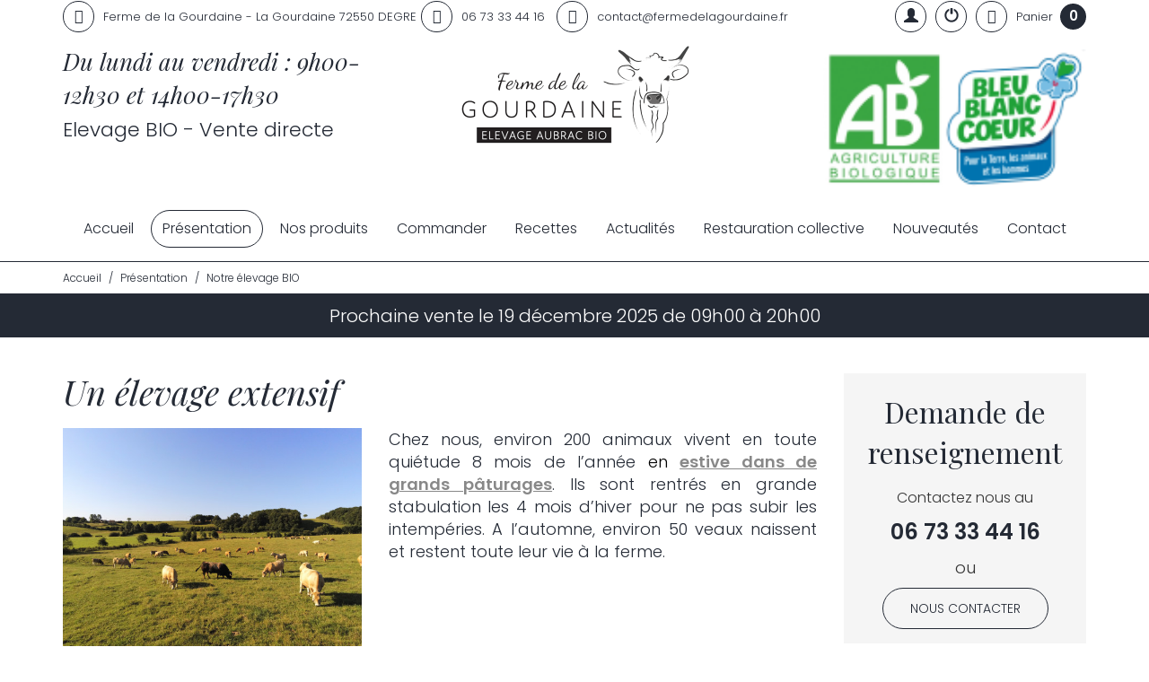

--- FILE ---
content_type: text/html; charset=UTF-8
request_url: https://www.fermedelagourdaine.fr/elevage-bio.html
body_size: 6771
content:
<!DOCTYPE html>
<!--[if IE 9]> <html lang="fr" class="ie9"> <![endif]-->
<!--[if !IE]><!-->
<html lang="fr">
    <!--<![endif]-->
    <head>
        <meta charset="utf-8">
<title>A la ferme de la Gourdaine, tous les animaux sont élevés en Agriculture Biologique</title>

<meta name="description" content="Notre élevage est certifié 100% Agriculture Biologique." />
<meta name="keywords" content="elevage bio, aubrac bio, agriculture biologique, ecocert, aubrac biologique, 100  bio" />

<base href="https://www.fermedelagourdaine.fr/">
<meta name="robots" content="all">
<meta name="google-site-verification" content="4e78e197-f27f-4124-9a5f-515a34494dbe">
<link rel="icon" type="image/png" href="https://www.fermedelagourdaine.fr/media/3875/64x64/favicon.png">
<link rel="apple-touch-icon" sizes="144x144" href="https://www.fermedelagourdaine.fr/media/3875/144x144/favicon.png">
<link rel="apple-touch-icon" sizes="114x114" href="https://www.fermedelagourdaine.fr/media/3875/114x114/favicon.png">
<link rel="apple-touch-icon" sizes="72x72" href="https://www.fermedelagourdaine.fr/media/3875/72x72/favicon.png">
<link rel="apple-touch-icon" sizes="57x57" href="https://www.fermedelagourdaine.fr/media/3875/57x57/favicon.png">
<link rel="shortcut icon" type="images/x-icon" href="https://www.fermedelagourdaine.fr/favicon.ico" >


<meta property="og:title" content="A la ferme de la Gourdaine, tous les animaux sont élevés en Agriculture Biologique"/>
<meta property="og:type" content="website"/>
<meta property="og:url" content="https://www.fermedelagourdaine.fr/elevage-bio.html"/>
<meta property="og:image" content="https://www.fermedelagourdaine.fr/media/3874/100x100/logo.png"/>
<meta property="og:site_name" content="A la ferme de la Gourdaine, tous les animaux sont élevés en Agriculture Biologique"/>
<meta property="og:description" content="Notre élevage est certifié 100% Agriculture Biologique."/>
<meta property="og:locale" content="fr_FR" />
<meta name="viewport" content="width=device-width, initial-scale=1.0">
<link rel="canonical" href="https://www.fermedelagourdaine.fr/elevage-bio.html" />

<link href="themes/css/bootstrap.css" rel="stylesheet" type="text/css">
<link href="themes/css/components.css" rel="stylesheet" type="text/css">

<link href="https://fonts.googleapis.com/css?family=Poppins:300,600" rel="stylesheet">
<link href="https://fonts.googleapis.com/css?family=Playfair+Display:400,400i,700,700i&display=swap" rel="stylesheet">
<link href="themes/css/base_style.css" rel="stylesheet" type="text/css">

<script src="themes/js/jquery-1.11.1.min.js"></script>

<script>
    $(document).ready(function() {
        $('h1').addClass( "pasbien" );
        $('h1:first').removeClass( "pasbien" );
    });
</script>

<script src="themes/js/tarteaucitron/tarteaucitron.js"></script>
<script>
    tarteaucitron.init({
        "hashtag": "#tarteaucitron", /* Ouverture automatique du panel avec le hashtag */
        "highPrivacy": false, /* Désactiver le consentement automatique */
        "orientation": "bottom", /* le bandeau doit être en haut (top) ou en bas (bottom) ? */
        "adblocker": false, /* Afficher un message si un adblocker est détecté */
        "AcceptAllCta" : true, /* Afficher le bouton accepter tout lorsque la confidentialité élevée est activée */
        "showAlertSmall": false, /* afficher le petit bandeau en bas à droite ? */
        "cookieslist": true, /* Afficher la liste des cookies installés ? */
        "removeCredit": false, /* supprimer le lien vers la source ? */
        "handleBrowserDNTRequest": false, /* Deny everything if DNT is on */
        //"cookieDomain": ".example.com" /* Nom de domaine sur lequel sera posé le cookie pour les sous-domaines */
    });
</script>
<!--- header -->




    </head>

    <body class="c-layout-header-fixed c-layout-header-6-topbar">
        

        
            
                <header id="headerBarre" class="c-layout-header c-layout-header-6" data-minimize-offset="80">
                    <div class="c-topbar">
                        <div class="container">
                            <div class="row">
                                <div class="col-md-9 col-sm-6 col-xs-6">
                                    <div class="c-topbar c-topbar-light topBarre left">
                                        <!-- debut widget contenu libre -->

<div class="c-top-menu">
    <ul class="c-links c-theme-ul menu_Top">
        <li class="adresse">
            <a href="/contact.html">                <i class="fa fa-map-marker"></i><span class="hidden-md hidden-sm hidden-xs">Ferme de la Gourdaine - La Gourdaine  72550 DEGRE</span>
            </a>        </li>
    </ul>
</div>



<!-- fin widget contenu libre -->


<!-- debut widget contenu libre -->

<div class="c-top-menu">
    <ul class="c-links c-theme-ul menu_Top">
                <li class="tel">
            <a href="tel:+33243272712">                <i class="fa fa-phone"></i><span class="hidden-sm hidden-xs">06 73 33 44 16</span>
            </a>        </li>
                <li class="mail"><a href="mailto:contact@fermedelagourdaine.fr"><i class="fa fa-envelope"></i><span class="hidden-sm hidden-xs">contact@fermedelagourdaine.fr</span></a></li>    </ul>
</div>



<!-- fin widget contenu libre -->



                                    </div>
                                </div>
                                <div class="col-md-3 col-sm-6 col-xs-6">
                                    <div class="c-topbar c-topbar-light topBarre right">
                                        <nav class="c-top-menu c-pull-right panier_top"><ul class="c-links c-theme-ul menu_Top"><!-- <li class="c-divider hidden-xs">|</li> --><li><a href="identification-inscription.html"><span class="glyphicon glyphicon-user"> </span></a></li><!-- <li class="c-divider">|</li> --><li id="menuLogin" class="dropdown"><a id="navLogin" class="dropdown-toggle" href="#" data-toggle="dropdown" aria-expanded="false"><span class="glyphicon glyphicon-off"> </span></a><div class="dropdown-menu pull-right"><form method="post" action="elevage-bio.html?action=login"><input class="form-control input-sm c-theme c-square" id="login_top" name="login" placeholder="E-mail" required="" type="text"><input class="form-control input-sm c-theme c-square" id="password_top" name="password" placeholder="Mot de passe" required="" type="password"><button id="btnLogin" class="btn btn-sm btn-coul c-btn-uppercase c-btn-square c-btn-bold" type="submit" name="submit">Se connecter</button></form><a href="identification-inscription.html">Créer un compte</a><br><a href="mot-de-passe-oublie.html">J'ai oublié mon mot de passe</a></div></li><!-- <li class="c-divider">|</li> --><li class="panier_nb"><a href="detail-panier.html" class="texte"><i class="fa fa-shopping-cart" aria-hidden="true"></i><span class="hidden-xs">Panier</span></a><div class="circle"><span id="panierQuantite" class="nb">0</span></div></li></ul></nav>
                                    </div>
                                </div>
                            </div>
                            <div class="row">
                                <div class="col-md-4 col-sm-4 col-xs-12 col-md-push-4 col-sm-push-4">
                                    <div class="top_center">
                                                                                    <div class="c-brand">
                                                <a href="./" title="Ferme de la Gourdaine" class="c-logo">
                                                    <img src="media/3888/logo/blank.png" data-src="media/3874/logo/logo-LE-HARAS-DE-LA-VALLÉE-DES-HAFLINGER.png" alt="Ferme de la Gourdaine" title="Ferme de la Gourdaine" class="lazy">
                                                </a>
                                            </div>
                                                                            </div>
                                </div>
                                <div class="col-md-4 col-sm-4 col-xs-12 col-md-push-4 col-sm-push-4">
                                    <div class="top_right">
                                        <!-- debut widget contenu libre -->

    <div class="logo-label">
        <img src="media/3888/310x80/blank.png" data-src="media/4125/310x80/.png" alt="" class="lazy"/>
    </div>



<!-- fin widget contenu libre -->



                                    </div>
                                </div>
                                <div class="col-md-4 col-sm-4 col-xs-12 col-md-pull-8 col-sm-pull-8">
                                    <div class="top_left">
                                        <!-- debut widget contenu libre -->

<div class="horaires">Du lundi au vendredi : 9h00-12h30 et 14h00-17h30</div><div class="phrase">Elevage BIO - Vente directe</div>


<!-- fin widget contenu libre -->



                                    </div>
                                </div>
                            </div>
                                                            <div class="row">
                                    <div class="col-sm-12">
                                        <div class="c-brand">
                                            <button class="c-hor-nav-toggler" type="button" data-target=".c-mega-menu">
                                                <span class="btnMenu">Menu</span>
                                                <span class="c-line"></span>
                                                <span class="c-line"></span>
                                                <span class="c-line"></span>
                                            </button>
                                        </div>
                                    </div>
                                </div>
                                                    </div>
                    </div>
                    <div class="c-navbar">
                        <div class="container">
                            <div class="c-navbar-wrapper clearfix">
                                

<div id="menu_Principale">
    <nav class="c-mega-menu c-pull-right c-mega-menu-dark-mobile">
        <ul class="nav navbar-nav c-theme-nav">
                                                <li class="c-menu-type-classic">
                                    <a href="https://www.fermedelagourdaine.fr/" title="Accueil" class=" c-link dropdown-toggle" target="_self">
                        Accueil
                                            </a>
                                    </li>
                                                <li class="active c-menu-type-classic">
                                    <a href="presentation.html" title="Présentation" class="actif c-link dropdown-toggle" target="_self">
                        Présentation
                        <span class="c-arrow c-toggler"></span>                    </a>
                                                <ul class="dropdown-menu c-menu-type-classic c-pull-left">
                    <li class="dropdown-submenu">
                <a href="la-race-aubrac.html" title="Pourquoi l'Aubrac ?" target="_self">
                    Pourquoi l'Aubrac ?
                                    </a>
                            </li>
                    <li class="dropdown-submenu">
                <a href="elevage-bio.html" title="Notre élevage BIO" target="_self">
                    Notre élevage BIO
                                    </a>
                            </li>
                    <li class="dropdown-submenu">
                <a href="nos-engagements.html" title="Nos engagements" target="_self">
                    Nos engagements
                                    </a>
                            </li>
                    <li class="dropdown-submenu">
                <a href="un-metier-une-passion.html" title="Un métier une passion" target="_self">
                    Un métier une passion
                                    </a>
                            </li>
                    <li class="dropdown-submenu">
                <a href="video-bovins-aubrac.html" title="Nos vidéos" target="_self">
                    Nos vidéos
                                    </a>
                            </li>
            </ul>
                                    </li>
                                                <li class="c-menu-type-classic">
                                    <a href="viande-bio.html" title="Nos produits" class=" c-link dropdown-toggle" target="_self">
                        Nos produits
                        <span class="c-arrow c-toggler"></span>                    </a>
                                                <ul class="dropdown-menu c-menu-type-classic c-pull-left">
                    <li class="dropdown-submenu">
                <a href="colis.html" title="Colis de viande de bœuf Aubrac" target="_self">
                    Colis de viande de bœuf Aubrac
                                    </a>
                            </li>
                    <li class="dropdown-submenu">
                <a href="colis-veau.html" title="Colis de viande de veau rosé Aubrac BIO et éthique" target="_self">
                    Colis de viande de veau rosé Aubrac BIO et éthique
                                    </a>
                            </li>
                    <li class="dropdown-submenu">
                <a href="pieces-viande-bio.html" title="Pièces au détail" target="_self">
                    Pièces au détail
                                    </a>
                            </li>
                    <li class="dropdown-submenu">
                <a href="gourmandises.html" title="Gourmandises (pour apéro)" target="_self">
                    Gourmandises (pour apéro)
                                    </a>
                            </li>
                    <li class="dropdown-submenu">
                <a href="plats-cuisines.html" title="Plats cuisinés" target="_self">
                    Plats cuisinés
                                    </a>
                            </li>
                    <li class="dropdown-submenu">
                <a href="epicerie.html" title="Epicerie" target="_self">
                    Epicerie
                                    </a>
                            </li>
                    <li class="dropdown-submenu">
                <a href="idees-cadeaux.html" title="Idées cadeaux" target="_self">
                    Idées cadeaux
                                    </a>
                            </li>
                    <li class="dropdown-submenu">
                <a href="transformation-maturation.html" title="Transformation - Maturation" target="_self">
                    Transformation - Maturation
                                    </a>
                            </li>
            </ul>
                                    </li>
                                                <li class="c-menu-type-classic">
                                    <a href="commander.html" title="Commander" class=" c-link dropdown-toggle" target="_self">
                        Commander
                        <span class="c-arrow c-toggler"></span>                    </a>
                                                <ul class="dropdown-menu c-menu-type-classic c-pull-left">
                    <li class="dropdown-submenu">
                <a href="livraison-a-domicile.html" title="Livraison à domicile" target="_self">
                    Livraison à domicile
                                    </a>
                            </li>
                    <li class="dropdown-submenu">
                <a href="tournees-de-livraison.html" title="Tournées de livraison" target="_self">
                    Tournées de livraison
                                    </a>
                            </li>
                    <li class="dropdown-submenu">
                <a href="portes-ouvertes-de-la-ferme.html" title="Portes ouvertes de la ferme" target="_self">
                    Portes ouvertes de la ferme
                                    </a>
                            </li>
                    <li class="dropdown-submenu">
                <a href="boutique-a-la-ferme.html" title="Boutique à la ferme" target="_self">
                    Boutique à la ferme
                                    </a>
                            </li>
                    <li class="dropdown-submenu">
                <a href="bon-de-commande.html" title="Bon de commande" target="_self">
                    Bon de commande
                                    </a>
                            </li>
            </ul>
                                    </li>
                                                <li class="c-menu-type-classic">
                                    <a href="recettes.html" title="Recettes" class=" c-link dropdown-toggle" target="_self">
                        Recettes
                                            </a>
                                    </li>
                                                <li class="c-menu-type-classic">
                                    <a href="actualites-viande-aubrac.html" title="Actualités" class=" c-link dropdown-toggle" target="_self">
                        Actualités
                                            </a>
                                    </li>
                                                <li class="c-menu-type-classic">
                                    <a href="restauration-collective.html" title="Restauration collective" class=" c-link dropdown-toggle" target="_self">
                        Restauration collective
                                            </a>
                                    </li>
                                                <li class="c-menu-type-classic">
                                    <a href="nouveautes.html" title="Nouveautés" class=" c-link dropdown-toggle" target="_self">
                        Nouveautés
                                            </a>
                                    </li>
                                                <li class="c-menu-type-classic">
                                    <a href="contact.html" title="Contact" class=" c-link dropdown-toggle" target="_self">
                        Contact
                                            </a>
                                    </li>
                    </ul>
    </nav>
</div>
                            </div>
                        </div>
                    </div>
                </header>

        
            <div class="c-layout-page">                <div class="ariane-1"><div class="container"><ul class="c-pull-left"><li><a title="Accueil" href="https://www.fermedelagourdaine.fr/">Accueil</a></li><li>/</li><li><a title="Présentation" href="presentation.html">Présentation</a></li><li>/</li><li><a title="Notre élevage BIO" href="elevage-bio.html">Notre élevage BIO</a></li></ul></div></div>
<!-- debut widget contenu libre -->

    <div class="bandeau_promo">
        <div class="container">
            <div class="row">
                <div class="col-md-12 col-sm-12 col-xs-12">
                    <div class="promo">
                        <span class="texte">Prochaine vente le 19 décembre 2025 de 09h00 à 20h00</span>
                    </div>
                </div>
            </div>
        </div>
    </div>

    <script>
        var promo = $('.bandeau_promo').offset().top;
        if(window.innerWidth>767) {
          $(window).on( 'scroll', function(){
              if ($(window).scrollTop() >= promo - 72) {
                  $('.bandeau_promo').addClass('fixed');
              } else {
                  $('.bandeau_promo').removeClass('fixed');
              }
          });
        };
    </script>



<!-- fin widget contenu libre -->



                <div class="container">
                                        <div class="c-layout-sidebar-content content-left">
                        <!-- debut widget contenu libre -->




<!-- fin widget contenu libre -->


<!-- debut widget contenu libre -->















<div class="texte_accueil">

										<h2 class="titleH2">Un élevage extensif</h2>
			<div class="row">
															<div class="col-md-5 col-sm-5 col-xs-12">
															<div class="galerie">
                	<a href="media/3915/big/aubrac-au-paturage.jpg">
                <img src="/themes/images/blank.png" data-src="media/3915/medium/aubrac-au-paturage.jpg" alt="" class="lazy" />
            </a>
			    	    	<div class="sm-margin"></div>
    </div>
    
								
								    
							            
						</div>
						<div class="col-md-7 col-sm-7 col-xs-12">
																<div class="contenu_texte"><p style="text-align: justify;">Chez nous, environ 200 animaux vivent en toute qui&eacute;tude 8 mois de l&rsquo;ann&eacute;e <span style="color: #000000;">e<span style="color: #000000;">n <a href="https://www.fermedelagourdaine.fr/video-troupeau-aubrac.html"><span style="text-decoration: underline; color: #888888;"><strong>estive dans de grands p&acirc;turages</strong></span></a></span></span>. Ils sont rentr&eacute;s en grande stabulation les 4 mois d&rsquo;hiver pour ne pas subir les intemp&eacute;ries. A l&rsquo;automne, environ 50 veaux naissent et restent toute leur vie &agrave; la ferme.</p></div>
						</div>
					
							</div>
			
				<div class="sm-margin"></div></div>














<div class="texte_accueil">

										<h2 class="titleH2">Une alimentation auto-produite</h2>
			<div class="row">
															<div class="col-md-7 col-sm-7 col-xs-12">
																<div class="contenu_texte"><p style="text-align: justify;">Leur nourriture est &agrave; 95% produite sur notre exploitation et EXCLUSIVEMENT issue de l&rsquo;Agriculture Biologique. En effet, leur alimentation est constitu&eacute;e quotidiennement d&rsquo;une quinzaine de v&eacute;g&eacute;taux de type fourrag&egrave;re diff&eacute;rents comme des ray-grass, tr&egrave;fles, dactyles, f&eacute;tuques, lotiers et de multiples herbes sauvages comme des orties, pissenlit, oseille &hellip; Cette ration est apport&eacute;e par les p&acirc;turages pendant les 8 mois de l&rsquo;ann&eacute;e o&ugrave; les animaux sont dans les prairies et l&rsquo;hiver, elle est apport&eacute;e sous forme de foin ou d&rsquo;enrubannage.</p></div>
						</div>
						<div class="col-md-5 col-sm-5 col-xs-12">
															<div class="galerie">
                	<a href="media/3916/big/recolte-de-ray-grass.jpg">
                <img src="/themes/images/blank.png" data-src="media/3916/medium/recolte-de-ray-grass.jpg" alt="" class="lazy" />
            </a>
			    	    	<div class="sm-margin"></div>
    </div>
    
								
								    
							            
						</div>
					
							</div>
			
				<div class="sm-margin"></div></div>














<div class="texte_accueil">

										<h2 class="titleH2">Une finition lente</h2>
			<div class="row">
															<div class="col-md-5 col-sm-5 col-xs-12">
															<div class="galerie">
                	<a href="media/3917/big/ferme-de-la-gourdaine.jpg">
                <img src="/themes/images/blank.png" data-src="media/3917/medium/ferme-de-la-gourdaine.jpg" alt="" class="lazy" />
            </a>
			    	    	<div class="sm-margin"></div>
    </div>
    
								
								    
							            
						</div>
						<div class="col-md-7 col-sm-7 col-xs-12">
																<div class="contenu_texte"><p style="text-align: justify;">Pour leur croissance hivernale et leur finition, la ration est compl&eacute;ment&eacute;e par 5 autres types de c&eacute;r&eacute;ales toast&eacute;s. Ce toastage, permet une meilleure valorisation des nutriments sur nos pois, f&eacute;veroles, avoines, triticales et lin. Cette finition est indispensable pour obtenir le gras intramusculaire (persill&eacute; de la viande) et garantir un taux d&rsquo;Om&eacute;ga 3 important. Les Om&eacute;ga 3 jouent un r&ocirc;le cl&eacute; pour la sant&eacute;.</p>
<p style="text-align: justify;">&nbsp;</p></div>
						</div>
					
							</div>
			
				<div class="sm-margin"></div></div>



<!-- fin widget contenu libre -->



                    </div>
                    <div class="c-layout-sidebar-menu c-theme right">
                        <!-- debut widget contenu libre -->

<div class="blocBouton">
	<div class="fond">		<div class="row">
		    <div class="col-md-12 col-sm-12 col-xs-12">
		    	<div class="titleH3">Demande de renseignement</div>		    			        		    		<div class="contenu"><p style="text-align: center;"><span style="font-size: medium;">Contactez nous au</span></p>
<p style="text-align: center;"><strong><span style="font-size: x-large;"><a href="tel:+33243272712">06 73 33 44 16</a><br /></span></strong></p>
<p style="text-align: center;">ou</p></div>
		    				</div>
		</div>
							<div class="row">
			    <div class="col-md-12 col-sm-12 col-xs-12">
			    	<div class="boutonCenter">
			        	<a class="bouton_unique" href="/contact.html" >Nous contacter</a>
			        </div>
			    </div>
			</div>
			</div></div>



<!-- fin widget contenu libre -->



                    </div>
                                    </div>

                
            </div>
            <footer class="c-layout-footer c-layout-footer-3 one-footer">
                                    <div class="c-prefooter">
                        <div class="container">
                            <div class="row">
                                <!-- debut widget contenu libre -->

<div class="col-md-12 col-sm-12 col-xs-12">
                    <div class="logo">
            <img src="/themes/images/blank.png" data-src="media/3877/300x300/logo_blanc.png" alt="" class="lazy"/>
        </div>
            <ul class="c-socials">
                    <li class="facebook"><a href="https://www.facebook.com/fermedelagourdaine" target="_blank"><i class="fa fa-facebook"></i></a></li>
                                    <li class="youtube"><a href="https://www.youtube.com/channel/UCkOxW1Y8u4wZjYlg2-Qxuig?view_as=subscriber" target="_blank"><i class="fa fa-youtube"></i></a></li>
                            <li class="envelope"><a href="mailto:contact@fermedelagourdaine.fr" target="_blank"><i class="fa fa-envelope"></i></a></li>
                                    </ul>
        <ul class="c-address">
                    <li class="adress">
                <i class="icon-pointer c-theme-font"></i>
                <a href="/contact.html">                    <span>Ferme de la Gourdaine - La Gourdaine  72550 DEGRE</span>
                </a>            </li>
                            <li>
                <i class="icon-call-end c-theme-font"></i>
                <a href="tel:+33243272712">                    <span>06 73 33 44 16</span>
                </a>            </li>
                                <li><i class="icon-envelope c-theme-font"></i> <a href="mailto:contact@fermedelagourdaine.fr" target="_blank"><span>contact@fermedelagourdaine.fr</span></a></li>    </ul>
</div>



<!-- fin widget contenu libre -->



                            </div>
                        </div>
                    </div>
                                                                    <div class="c-postfooter">
                        <div class="container">
                            <div class="row">
                                <div class="col-md-12">
                                    <div class="liensSubFooter">
	<ul>
					<li>
				<a href="mentions-legales.html" title="Mentions légales" target="_self">Mentions légales</a>
				&nbsp;&nbsp;|&nbsp;&nbsp;			</li>
					<li>
				<a href="donnees-personnelles.html" title="Données personnelles" target="_self">Données personnelles</a>
				&nbsp;&nbsp;|&nbsp;&nbsp;			</li>
					<li>
				<a href="cgv.html" title="Conditions générales de ventes" target="_self">Conditions générales de ventes</a>
				&nbsp;&nbsp;|&nbsp;&nbsp;			</li>
					<li>
				<a href="contact.html" title="Nous contacter" target="_self">Nous contacter</a>
							</li>
			</ul>
</div><!-- debut widget contenu libre -->

<div class="copyright">
	<p>
		&copy; Copyright <span class="date_c">2026</span>. Tous droits réservés - LE HARAS DE LA VALLÉE DES HAFLINGER
	</p>
</div>



<!-- fin widget contenu libre -->


<!-- debut widget contenu libre -->

<div class="real"><p>Cr&eacute;ation site internet : Agence Web <a href="https://www.kocka.fr/" target="_blank" title="Agence web Le Mans">Kocka</a> - Le mans</p></div>



<!-- fin widget contenu libre -->



                                </div>
                            </div>
                        </div>
                    </div>
                            </footer>

        
                    <!-- debut widget contenu libre -->

<div id="tarteaucitronAlertBig" class="bandeau_cookies tarteaucitronAlertBigBottom" style="display: block;">
	<div class="phrase_cookies">
		<span id="tarteaucitronDisclaimerAlert">Ce site utilise des cookies et vous donne le contrôle sur ce que vous souhaitez activer</span>
		<span id="tarteaucitronPersonalize" onclick="tarteaucitron.userInterface.respondAll(true);">Tout accepter</span>
		<span id="tarteaucitronCloseAlert" onclick="tarteaucitron.userInterface.openPanel();">Personnaliser</span>
	</div>
</div>


<script>
    (tarteaucitron.job = tarteaucitron.job || []).push('recaptcha');
</script>

<script>
    tarteaucitron.user.gtagUa = 'UA-XXXXXXXX-X';
    tarteaucitron.user.gtagMore = function () { /* add here your optionnal gtag() */ };
    (tarteaucitron.job = tarteaucitron.job || []).push('gtag');
</script>



<!-- fin widget contenu libre -->



        
        <div class="c-layout-go2top"><i class="icon-arrow-up"></i></div>

        <link href="themes/css/animate.css" rel="stylesheet" type="text/css">
<link href="themes/css/revo-slider.css" rel="stylesheet" type="text/css">
<link href="themes/css/group-css.css" rel="stylesheet" type="text/css">
<link href="themes/css/settings.min.css" rel="stylesheet" type="text/css">
<script>
    var scrollTop     = $(window).scrollTop(),
        elementOffset = $('.c-navbar').offset().top,
        distance      = (elementOffset - scrollTop);
        if(distance > 0){
            $('#headerLogo').attr("data-minimize-offset" , distance);
            $('#headerBarre').attr("data-minimize-offset" , distance);
        }
</script>
<script src="themes/js/core.min.js"></script>
<script src="themes/js/revolution.js"></script>
<script src="themes/js/plugins.js"></script>
<script>
    $(document).ready(function()
    {
        App.init();
    });
</script>
<script src="themes/js/group.min.js"></script>
<script>
    $(document).ready(function() {
        baguetteBox.run('.galerie', {
        });
    });
</script>
<script src="themes/js/lazy-load.min.js"></script>

        <!--- footer -->

<!-- start Google analytics -->

<script type="text/javascript">
	var _gaq = _gaq || [];
	_gaq.push(['_setAccount', 'UA-156274238-11']);
	_gaq.push(['_trackPageview']);
	(function() {
		var ga = document.createElement('script'); ga.type = 'text/javascript'; ga.async = true;
		ga.src = ('https:' == document.location.protocol ? 'https://ssl' : 'http://www') + '.google-analytics.com/ga.js';
		var s = document.getElementsByTagName('script')[0]; s.parentNode.insertBefore(ga, s);
	})();
</script>

<!-- end Google analytics -->

    </body>
</html>


--- FILE ---
content_type: text/css
request_url: https://www.fermedelagourdaine.fr/themes/css/base_style.css
body_size: 20782
content:
/*  FERME DE LA GOURDAINE  */

@font-face {
    font-family: 'socicon';
    src: url('../fonts/socicon.eot');
    src: url('../fonts/socicon.eot?#iefix') format('embedded-opentype'),
         url('../fonts/socicon.woff2') format('woff2'),
         url('../fonts/socicon.woff') format('woff'),
         url('../fonts/socicon.ttf') format('truetype'),
         url('../fonts/socicon.svg#sociconregular') format('svg');
    font-weight: normal;
    font-style: normal;
    text-transform: initial;
}

/* =============================================
--------------------  1.mini -----------------
==============================================*/

.lg-margin,.lg-margin2x,.lg-margin3x,.md-margin,.md-margin2x,.md-margin3x,.sm-margin,.xlg-margin,.xlg-margin2x,.xlg-margin3x,.xs-margin,.xss-margin{min-height:1px}.xss-margin{margin-bottom:5px}.xs-margin{margin-bottom:10px}.sm-margin{margin-bottom:20px}.md-margin{margin-bottom:30px}.lg-margin{margin-bottom:40px}.xlg-margin{margin-bottom:50px}.md-margin2x{margin-bottom:60px}.lg-margin2x{margin-bottom:80px}.xlg-margin2x{margin-bottom:100px}.md-margin3x{margin-bottom:90px}.lg-margin3x{margin-bottom:120px}.xlg-margin3x{margin-bottom:150px}

/* =============================================
--------------------  2.STYLE ----------------
==============================================*/

body {
    color: #242a35;
    font-family: "Poppins",sans-serif;
    font-size: 18px;
    font-weight: 300;
    margin: 0;
    padding: 0;
}
iframe{
    width: 100%;
    border: 0px;
}
h1,h2,h3,h4,h5,h6,
.h1,.h2,.h3,.h4,.h5,.h6,
.titleH1,.titleH2,.titleH3,.titleH4,.titleH5,.titleH6 {
	font-family: 'Playfair Display', serif;
	margin-top:0;
	margin-bottom:15px;
	font-weight: 300;
}

h1.pasbien{color: red;font-size: 50px;font-family: "Poppins",sans-serif;}
h1.pasbien::after{
    font-family: "Poppins",sans-serif;
    background-color: #fff;
    border: 4px solid red;
    border-radius: 4px;
    color: red;
    content: "Attention ne pas mettre plusieurs H1 dans une page";
    font-size: 16px;
    margin-bottom: 20px;
    margin-left: 10px;
    padding: 15px;
    position: relative;
    top: -15px;
}

h1,.h1,.titleH1,.titleH1 > a, h1 > a{font-size: 50px;color: #242a35;margin-bottom: 30px;font-style: italic;}
h2,.h2,.titleH2,.titleH2 > a, h2 > a{font-size: 38px;color: #242a35;margin-bottom: 20px;font-style: italic;}
h3,.h3,.titleH3,.titleH3 > a, h3 > a{font-size: 32px;color: #242a35;}
h4,.h4,.titleH4,.titleH4 > a, h4 > a{font-size: 28px;color: #242a35;}
h5,.h5,.titleH5,.titleH5 > a, h5 > a{font-size: 22px;color: #242a35;}
h6,.h6,.titleH6,.titleH6 > a, h6 > a{font-size: 20px;color: #242a35;}

h1 > a:hover,h2 > a:hover,h3 > a:hover,h4 > a:hover,h5 > a:hover,h6 > a:hover,
.titleH1 > a:hover, .titleH2 > a:hover, .titleH3 > a:hover, .titleH4 > a:hover, .titleH5 > a:hover, .titleH6 > a:hover{color: #242a35;}

::selection {
    background-color: #242a35;
    color: #fff;
}

::-moz-selection {
	background-color: #242a35;
    color: #fff;
}
a{color: #242a35;}
a:active, a:focus, a:hover {
    color: #242a35;
}

.c-layout-header .c-topbar.topBarre {
    height: 40px;
    background-color: #fff;
    line-height: 18px;
}
.c-layout-header .c-topbar {margin: 0;min-height: 40px;}

.c-layout-header .c-icons.c-theme-ul.social_Top > li > a:not(.btn) > i{color: #242a35;}
.c-layout-header .c-icons.c-theme-ul.social_Top > li > a:focus:not(.btn) > i,
.c-layout-header .c-icons.c-theme-ul.social_Top > li > a:hover:not(.btn) > i{color: #242a35;}

.c-layout-header .c-links.c-theme-ul.menu_Top{margin-top: 0px;font-size: 12px;color: #242a35;}
.c-layout-header .c-links.c-theme-ul.menu_Top > li > a:not(.btn){font-size: 13px;color: #242a35;}
.c-layout-header.c-layout-header-6 .c-topbar .c-top-menu > .c-links > li > a:not(.btn){color: #242a35;}
.c-layout-header.c-layout-header-6 .c-topbar .c-top-menu > .c-links > li > a:hover{text-decoration: underline;}
.c-layout-header .c-links.c-theme-ul.menu_Top > li > a:focus:not(.btn),
.c-layout-header .c-links.c-theme-ul.menu_Top > li > a:hover:not(.btn){color: #242a35;}

.c-layout-header .c-links.c-theme-ul.menu_Top > li.c-divider{color: #242a35;}

.c-layout-header .c-brand {margin: 0;}
.c-layout-header.c-layout-header-4 .c-navbar{background-color: #fff;}

.c-layout-header-fixed.c-layout-header-6-topbar .c-layout-page {margin-top: 0px;}
.c-layout-header-fixed.c-layout-header-6-topbar.c-page-on-scroll .c-layout-page {margin-top: 210px;}
.c-layout-header-fixed.c-layout-header-6-topbar.c-page-on-scroll .c-layout-page.headerBarre {margin-top: 206px;}

.c-layout-header-fixed.c-layout-header-6-topbar .bgcontent .c-layout-page {margin-top: 0px;}
.c-layout-header-fixed.c-layout-header-6-topbar.c-page-on-scroll .bgcontent .c-layout-page {margin-top: 120px;}
.c-layout-header-fixed.c-layout-header-6-topbar.c-page-on-scroll .bgcontent .c-layout-page.headerBarre {margin-top: 206px;}

#headerBarre.c-layout-header.c-layout-header-6 {background: #fff;}
#headerBarre.c-layout-header.c-layout-header-6 .c-topbar{padding: 0;}
#headerBarre.c-layout-header.c-layout-header-6 .c-topbar .c-top-menu {float: none;margin: 0;display: inline-block;}
#headerBarre.c-layout-header.c-layout-header-6 .c-topbar .c-top-menu.c-pull-right{float: right;}
#headerBarre.c-layout-header.c-layout-header-6 .c-topbar .c-top-menu > .c-links > li {padding: 0px;}
#headerBarre.c-layout-header.c-layout-header-6 .c-topbar .c-top-menu > .c-links > li.mail {padding: 0 0 0 10px;}
#headerBarre.c-layout-header.c-layout-header-6 .c-topbar .c-top-menu > .c-links > li.c-divider::after {background-color: rgba(0, 0, 0, 0)}
#headerBarre.c-layout-header.c-layout-header-6 .c-topbar .c-brand > .c-logo::after {background: rgba(0, 0, 0, 0);}

.c-topbar.right{text-align: right;}
.c-topbar.left{text-align: left;}

.c-ext.c-theme-ul {background-color: #f2f2f2;}
.c-ext.c-theme-ul > li{margin-top: 0px;}
.c-ext.c-theme-ul span.flag{margin-top: 5px;}
.c-layout-header .c-topbar .c-top-menu > .c-ext > li.c-lang {top: 0px;}
.c-layout-header .c-topbar .c-top-menu > .c-ext {padding: 0px 10px 0px 6px;}
.c-layout-header .c-topbar .c-top-menu > .c-ext > li.c-lang.c-last {margin-left: 0;}
.c-layout-header .c-topbar .c-top-menu > .c-ext > li.c-lang > a{
    height: 30px;
    padding: 6px 7px 0px;
    float: none;
    color: #242a35;
}
.top_right{text-align: right;margin-top: 10px;}
.top_left{text-align: left;margin-top: 10px;}
.top_center{text-align: center;}

.top_left .horaires{
    font-size: 26px;
    font-family: 'Playfair Display', serif;
    font-style: italic;
    font-weight: 400;
}
.top_left .phrase{
    font-size: 22px;
    font-family: "Poppins",sans-serif;
    font-weight: 300;
    margin-top: 5px;
}
.c-layout-header.c-layout-header-6 .c-topbar .top_center .c-brand {float: none;}

.c-layout-header .c-topbar-light {
    border-bottom: 0px solid rgba(0,0,0,0);
}

.c-layout-header .c-topbar .c-top-menu > .c-icons > li > a > i,
.c-layout-header .c-topbar .c-top-menu > .c-links > li > a:not(.btn) > i,
.c-layout-header .c-topbar .c-top-menu > .c-icons > li > a > .glyphicon,
.c-layout-header .c-topbar .c-top-menu > .c-links > li > a:not(.btn) > .glyphicon{
    font-size: 16px;
    width: 35px;
    text-align: center;
    height: 35px;
    margin-top: 0px;
    border: 1px solid #242a35;
    color: #242a35;
    background-color: #fff;
    padding: 8px 9px;
    margin-right: 10px;
    border-radius: 50px;
}
.c-layout-header .c-topbar .c-top-menu > .c-icons > li > a:hover > i,
.c-layout-header .c-topbar .c-top-menu > .c-links > li > a:hover > i,
    .c-layout-header .c-topbar .c-top-menu > .c-icons > li > a:hover > .glyphicon,
.c-layout-header .c-topbar .c-top-menu > .c-links > li > a:hover > .glyphicon{
    background-color: #242a35;
    color: #fff;
    border: 1px solid #242a35;
}
.c-layout-header .c-topbar .c-top-menu > .c-icons > li {
    padding: 0px;
}
.c-layout-header .c-topbar .c-top-menu > .c-links > li > a:not(.btn) > span{
    top: 0px;
    position: relative;
}
.c-page-on-scroll.c-layout-header-fixed .c-layout-header .c-brand {
    margin: 0px 0 0px;
    transition: margin 0.2s ease 0s;
}
.c-page-on-scroll .c-layout-header.c-layout-header-4 .c-navbar,
.c-page-on-scroll .c-layout-header.c-layout-header-6 .c-navbar {
    background-color: #fff;
    box-shadow: 0 0 6px rgba(0, 0, 0, 0.7);
}
.dropdown-menu{padding: 0;}

#menu_Principale .c-mega-menu > .nav.navbar-nav > li > a:not(.btn){
    color: #242a35;
    font-size: 16px;
    letter-spacing: 0px;
    font-family: 'Poppins', sans-serif;
    padding: 10px 12px;
    min-height: 20px;
    border-radius: 50px;
    margin: 15px 3px;
    border: 1px solid transparent;
}
.c-page-on-scroll #menu_Principale .c-mega-menu > .nav.navbar-nav > li > a:not(.btn) {
    color: #242a35;
    font-size: 16px;
    min-height: 20px;
    padding: 10px 12px;
    margin: 15px 3px;
}
.logo-label{
    margin-top: 15px;
}
.logo-label img{
    text-align: right;
    float: right;
    width: 300px;
}
.c-logo img{
    height: 115px;
    width: auto;
    margin: 0 0 5px;
}
.c-page-on-scroll .c-logo img{height: 60px;width: auto;margin: 10px 0 10px;}
.navlogo{display: none;}

.btnMenu{display: none;}


#menu_Principale .c-mega-menu > .nav.navbar-nav > li > a.actif:not(.btn) {
    color: #242a35;
    background-color: #fff;
    border: 1px solid #242a35;
}
#menu_Principale .c-mega-menu > .nav.navbar-nav > li > a:hover:not(.btn),
#menu_Principale .c-mega-menu > .nav.navbar-nav > li:hover > a:not(.btn){
    color: #fff;
    background-color: #242a35;
    border: 1px solid #242a35;
}
#menu_Principale .c-mega-menu > .nav.navbar-nav > li ul {
    background-color: #fff;
    box-shadow: 2px 2px 3px rgba(0, 0, 0, 0.30);
}
#menu_Principale .c-mega-menu > .nav.navbar-nav > li > ul li a:not(.btn){
    color: #242a35;
    font-size: 14px;
    letter-spacing: 0px;
    font-family: 'Poppins', sans-serif;
    padding: 6px 15px;
}
#menu_Principale .c-mega-menu > .nav.navbar-nav > li > ul li a:hover:not(.btn){
    color: #242a35;
    background-color: #f5f5f5;
}
#menu_Principale .c-mega-menu > .nav.navbar-nav > li .dropdown-menu > li.dropdown-submenu > .dropdown-menu {
    margin-left: 0;
    margin-top: -5px;
}
#menu_Principale .c-mega-menu > .nav.navbar-nav > li .c-menu-type-mega ul {
    background-color: #555;
}
#menu_Principale .c-mega-menu > .nav.navbar-nav > li .c-menu-type-mega{
    background-color: #555;
}
#menu_Principale .c-mega-menu > .nav.navbar-nav > li .c-menu-type-mega ul.nav-tabs {
    border-bottom: 1px solid #ddd;
}
#menu_Principale .c-mega-menu ul.nav.nav-tabs.c-theme-nav > li > a{
    color: #fff;
    font-size: 18px;
    letter-spacing: 0.5px;
    font-family: 'Poppins', sans-serif;
    border-radius: 0;
    padding: 0;
}
#menu_Principale .c-mega-menu ul.nav.nav-tabs.c-theme-nav > li.active > a{
    color: #242a35;
}
#menu_Principale .c-mega-menu ul.nav.nav-tabs.c-theme-nav > li.active{
    padding-bottom: 5px;
    border-bottom: 1px solid #242a35;
}
#menu_Principale .c-mega-menu .tab-content ul li span.titre_col{
    line-height: 30px;
}
#menu_Principale .c-mega-menu .tab-content ul li span.titre_col a{
    color: #fff;
    font-family: 'Poppins', sans-serif;
    font-size: 15px;
    letter-spacing: 0.5px;
}
#menu_Principale .c-mega-menu .tab-content ul li span.titre_col a:hover{
    color: #242a35;
}
#menu_Principale .c-mega-menu .tab-content ul li > a{
    color: #fff;
    font-family: 'Poppins', sans-serif;
    font-size: 14px;
    letter-spacing: 0.5px;
    margin-left: 10px;
    padding: 5px 0px;
}
#menu_Principale .c-mega-menu .tab-content ul li > a:hover{
    color: #242a35;
    background-color: transparent;
}

.ariane-1{
    background: #fff;
    padding: 5px 0;
    margin-bottom: 20px;
    color: #242a35;
    border-top: 1px solid #242a35;
    border-bottom: 1px solid #242a35;
    font-size: 12px;
    box-shadow: 0 6px 6px -5px rgba(0, 0, 0, 0.2);
}
.ariane-1 li, .ariane-bg li{color: #242a35;}
.ariane-1 ul{
    display: inline-block;
    list-style-type: none;
    margin: 0;
    padding: 0;
}
.ariane-1 ul li:first-child{padding-left: 0;}
.ariane-1 ul li {
    display: inline-block;
    margin: 0;
    padding: 4px 4px;
}
.ariane-1 ul li a {
    color: #242a35;
    font-size: 12px;
    font-weight: 300;
}
.ariane-1 ul li a:hover{color: #242a35;text-decoration: underline;}

.ariane-bg ul {
    display: inline-block;
    list-style-type: none;
    margin: 0;
    padding: 0;
}
.ariane-bg ul li {
    display: inline-block;
    padding: 8px 4px;
}
.ariane-bg ul li a {
    color: #fff;
}
.ariane-bg ul li a:hover {
    color: #242a35;
}
.ariane-bg .c-layout-breadcrumbs-1.c-bgimage-full {
    padding: 35px 0;
}
.ariane-bg .c-layout-breadcrumbs-1.c-bgimage-full .c-breadcrumbs-wrapper {
    background: rgba(0, 0, 0, 0.2);
    margin-bottom: 0;
    padding: 10px 0;
}
.ariane-bg{margin-bottom: 20px;}


#slide_parallax .tp-splitted, #slide_parallax .titre-Slide{
    color: #fff;
    font-family: 'Playfair Display', serif;
    font-weight: 300;
    font-size: 41px;
    line-height: 45px;
    padding: 0;
    text-shadow: 1px 2px 4px rgba(0, 0, 0, 0.5);
}
#slide_parallax .tp-splitted p, #slide_parallax .titre-Slide p{
    margin-bottom: 0;
}
#slide_parallax .contenu_slide{
    color: #fff;
    font-size: 18px;
    line-height: 26px;
    font-weight: 300;
}
#slide_parallax .tparrows.preview3 .tp-arr-titleholder {
    font-size: 14px;
    color: #fff;
    font-family: 'Playfair Display', serif;
}

#slide_simple .titre-Slide{
    color: #242a35;
    font-weight: 300;
    font-size: 28px;
}
#slide_simple .contenu_slide{
    color: #242a35;
    font-size: 54px;
    font-family: 'Playfair Display', serif;
    line-height: 56px;
    font-weight: 300;
}
#slide_simple .contenu_slide.droit{
    text-align: right;
}
#slide_simple .bouton_unique, #slide_dynamique .bouton_unique, #slide_parallax .bouton_unique{
    font-size: 16px;
    color: #242a35;
    padding: 14px 26px 14px;
}
#slide_simple .bouton_unique:hover, #slide_dynamique .bouton_unique:hover, #slide_parallax .bouton_unique:hover{
    color: #fff;
}
#slide_dynamique .bg, #slide_simple .bg, #slide_parallax .bg{
    background: rgba(0, 0, 0, 0.25);
    border-radius: 50%;
    letter-spacing: 1px;
    line-height: 68px;
    padding: 1000px;
}
#slide_simple .bg.centre, #slide_parallax .bg.centre{
    background: rgba(0, 0, 0, 0.20) none repeat scroll 0 0;
    border-radius: 50%;
    letter-spacing: 1px;
    line-height: 68px;
    padding: 600px;
}
#slide_dynamique .titre-Slide{
    font-size: 45px;
    font-weight: 300;
    color: #fff;
    padding: 10px 15px;
    background-color: #242a35;
    font-family: 'Playfair Display', serif;
}

#slide_dynamique .sous_titre{
    color: #242a35;
    font-size: 25px;
    font-weight: 300;
    letter-spacing: 0;
    line-height: 24px;
    margin: 0 0 15px;
    padding: 0;
    font-family: 'Playfair Display', serif;
}

#slide_dynamique .contenu {
    font-size: 13px;
    font-weight: 300;
    line-height: 17px;
    margin: 0;
    padding: 0;
    color: #fff;
}

#slide_dynamique .bouton_unique:hover,
#slide_dynamique .bouton_unique:focus {
    border: 2px solid #fff;
    color: #fff;
    background-color: rgba(0, 0, 0, 0);
}

#slide_dynamique .tparrows.circle {opacity: 0.5;}
#slide_dynamique .tparrows.circle:hover {opacity: 1;}



.tp-bullets.round > .tp-bullet {
    background: #e3e7ee;
    border-radius: 10px;
    height: 12px;
    width: 12px;
}
.tp-bullets.round > .tp-bullet.selected,
.tp-bullets.round > .tp-bullet:hover {
    background: #242a35;
}

#slideClassic img{width: 100%;}
#slideClassic .owl-theme:not(.owl-single):not(.owl-bordered) .owl-wrapper .owl-item{padding: 0;}
#slideClassic .owl-theme:not(.owl-single):not(.owl-bordered) {
    margin-left: 0px;
    width: 100%;
}
#slideClassic .row {margin-left: 0;margin-right: 0;}
#slideClassic .col-md-12{padding-left: 0px;padding-right: 0px;}

#bloc_H1_contenu{
    padding: 40px 0;
    background-color: #fff;
}
#bloc_H1_contenu .contenu a{
    color: #242a35;
    text-decoration: underline;
}
#bloc_H1_contenu .contenu a:hover{
    color: #242a35;
    text-decoration: none;
}

#bloc_H1_contenu .centre h1.titreH1,
#bloc_H1_contenu .centre h2.titreH2{
    color: #242a35;
    text-align: center;
}
#bloc_H1_contenu .centre{text-align: center;}
#bloc_H1_contenu .centre .contenu{
    color: #242a35;
    font-size: 17px;
    text-align: center;
}
#bloc_H1_contenu .gauche h1.titreH1,
#bloc_H1_contenu .gauche h2.titreH2{
    color: #242a35;
    text-align: left;
}
#bloc_H1_contenu .gauche .contenu{
    color: #242a35;
    font-size: 17px;
    text-align: left;
}
#bloc_H1_contenu .c-content-divider {background: #242a35;}
#bloc_H1_contenu .c-content-divider > i.icon-dot {background: #242a35;}

#bloc_H1_contenu .gauche .c-content-v-center{
    display: table;
    height: 100%;
    width: 100%;
}
#bloc_H1_contenu .gauche .c-content-v-center .c-wrapper{
    display: table-cell;
    vertical-align: middle;
}
#bloc_H1_contenu .gauche p{margin-bottom: 0;}

#bloc_contenu{
    padding: 40px 0;
    margin-bottom: 20px;
}
#bloc_contenu h1.titleH1,#bloc_contenu h2.titleH2{text-align: center;}

#bloc_contenu .c-content-title-1 > .c-line-center {background-color: #242a35;}

#bloc_contenu blockquote {
    border-left: 5px solid #242a35;
    font-size: 17px;
    margin: 0 0 20px;
    padding: 10px 20px;
}
#mosaiqueBloc .coul1 {background-color: #242a35;}
#mosaiqueBloc .coul2 {background-color: #222;}

#mosaiqueBloc h3.titleH3, #mosaiqueBloc .titleH3{color: #fff;}
#mosaiqueBloc p{color: #fff;}


#mosaiqueBloc .c-center{height: 46px;margin-top: 25px;}
#mosaiqueBloc .bouton_unique{
    border-color: #fff;
    color: #fff;
    font-size: 14px;
}
#mosaiqueBloc .bouton_unique.coul1:hover{
    background: #fff;
    border-color: #fff;
    color: #242a35;
}
#mosaiqueBloc .bouton_unique.coul2:hover{
    background: #fff;
    border-color: #fff;
    color: #222;
}

#mosaiqueBloc .c-tile-content.c-arrow-right.coul1::after {border-left-color: #242a35;}
#mosaiqueBloc .c-tile-content.c-arrow-left::after {border-right-color: #242a35;right: 0;}
#mosaiqueBloc .c-tile-content.c-arrow-right::after {border-left-color: #222;left: 0;}
#mosaiqueBloc .c-tile-content.coul2.c-arrow-left::after {border-right-color: #222;}
#mosaiqueBloc .c-overlay-wrapper a:hover{color: rgba(0, 0, 0, 0);}

#bloc1{margin-bottom: 30px;padding: 50px 0;}
#bloc1 .c-content-feature-1 {padding-right: 0px;margin-bottom: 20px;}
#bloc1 h3.titleH3, #bloc1 a h3.titleH3,
#bloc1 .titleH3, #bloc1 a .titleH3{
    color: #333;
    font-size: 22px;
    font-weight: 300;
    margin: 25px 0 25px;
    text-align: center;
}
#bloc1 a:hover h3.titleH3:hover,
#bloc1 a:hover .titleH3:hover{color: #242a35;}
#bloc1 .c-content-divider {background: #242a35;}
#bloc1 .c-content-divider > i.icon-dot {background: #242a35;}
#bloc1 .c-content-feature-1 p {
    color: #222;
    font-size: 16px;
    text-align: justify;
    margin-bottom: 10px;
}
#bloc1 .suite{text-align: right;font-weight: 600;}


.blocRotationZoom .thumbnail-style {margin-bottom: 20px;padding: 7px;}
.blocRotationZoom .thumbnail-style:hover {
    box-shadow: 0 0 8px #ddd;
    transition: box-shadow 0.2s ease-in-out 0s;
}
.blocRotationZoom .thumbnail-style .titleH3 {
    margin: 0px;
    padding: 10px 0px;
    text-align: center;
    margin-bottom: 5px;
    background-color: #333;
    color: #fff;
}

.blocRotationZoom .thumbnail-style a .titleH3{color: #fff;}
.blocRotationZoom .thumbnail-style a:hover{color: #fff;text-decoration: none;}
.blocRotationZoom .thumbnail-style a:hover .titleH3:hover{color: #fff;text-decoration: underline;}

.blocRotationZoom .thumbnail-style a.btn-more {
    background: #333 none repeat scroll 0 0;
    bottom: 10px;
    color: #fff;
    display: inline-block;
    padding: 1px 6px;
    position: absolute;
    right: -10px;
}
.blocRotationZoom .thumbnail-style a.btn-more:hover {
    box-shadow: 0 0 0 2px #242a35;
    background-color: #242a35;
    text-decoration: none;
}
.blocRotationZoom .thumbnail-style:hover a.btn-more {right: 10px;}
.blocRotationZoom .thumbnail-kenburn img {
    left: 10px;
    margin-left: -10px;
    position: relative;
    transition: all 0.8s ease-in-out 0s;
    width: 100%;
}
.blocRotationZoom .thumbnail-kenburn:hover img {transform: scale(1.2) rotate(2deg);}
.blocRotationZoom .thumbnail-style .thumbnail-img {
    margin-bottom: 11px;
    position: relative;
}
.blocRotationZoom .overflow-hidden {overflow: hidden;}
.blocRotationZoom .thumbnail > img,
.blocRotationZoom .thumbnail a > img{
    display: block;
    height: auto;
    max-width: 100%;
}
.blocRotationZoom .hover-effect {transition: all 0.4s ease-in-out 0s;}
.blocRotationZoom .content{text-align: justify;}

.bloc_accueil_image_over{margin: 0px 0 30PX;}
.bloc_accueil_image_over .bouton_unique{font-size: 14px;}
.bloc_accueil_image_over .titleH3{color: #fff;}
.bloc_accueil_image_over .desc{color: #fff;margin-bottom: 20px;font-size: 13px;}
.bloc_accueil_image_over .desc a{color: #fff;font-weight: 600;}
.bloc_accueil_image_over .desc a:hover{color: #fff;text-decoration: underline;}

#bloc_accueil_image_fond {margin-bottom: 0px;}
#bloc_accueil_image_fond.c-content-box {padding: 30px 0 20px;}
#bloc_accueil_image_fond .titleH3 {color: #fff;text-transform: none;}
#bloc_accueil_image_fond .desc p {color: #fff;font-size: 16px;margin: 20px 0;}
#bloc_accueil_image_fond .bloc {background-color: rgba(0, 0, 0, 0.30);padding: 80px;text-align: center;}
#bloc_accueil_image_fond .bloc-img {background-color: #000;height: 100%;background-repeat: no-repeat;background-size: cover;background-position: center center;}
#bloc_accueil_image_fond .bouton_unique{
    font-size: 14px;
}
.texte_accueil img, .blocContent img{width: 100%;}
.texte_accueil .contenu_texte img{width: auto;}
.texte_accueil .texteHabGauche .blocImageVideo{float: left;margin-bottom: 10px;margin-right: 20px;}
.texte_accueil .texteHabDroite .blocImageVideo{float: right;margin-bottom: 10px;margin-left: 20px;}

.texte_accueil .imageHab1 .blocImageVideo{width: 262px;}
.texte_accueil .imageHab2 .blocImageVideo{width: 360px;}
.texte_accueil .imageHab3 .blocImageVideo{width: 457px;}
.texte_accueil .imageHab4 .blocImageVideo{width: 555px;}

.texte_accueil .owl-theme .owl-controls .owl-page span {background-color: #222;margin: 5px 3px;}
.texte_accueil .owl-theme .owl-controls .owl-page.active span,
.texte_accueil .owl-theme .owl-controls.clickable .owl-page:hover span {
    background-color: #242a35;
}
/* .texte_accueil p a{font-weight: 600;} */
.texte_accueil p a:hover{text-decoration: underline;}
.texte_accueil .video{margin-bottom: 20px;}
.texte_accueil .c-content-media-2 {padding: 0;}
.texte_accueil .slide-sup{padding: 0px 25px;}

#galeriePhoto a span{
    background-color: rgba(0, 0, 0, 0.7);
    bottom: 24px;
    color: #fff;
    font-size: 13px;
    font-weight: 300;
    padding: 5px;
    position: relative;
    width: auto;
    z-index: 1000;
}
#galeriePhoto a:hover{color: #fff;text-decoration: none;}
#galeriePhoto img {width: 100%;}
#galeriePhoto .Collage {padding: 10px;}

#decompte .c-bg-parallax{padding: 50px 0;}
#decompte h2{color: #fff;}
#decompte a h3, #decompte h3.titleH3{color: #fff;}
#decompte a:hover h3{color: #242a35;}
#decompte .c-counter{color: #fff;}
#decompte .c-content{color: #fff;}
#decompte .c-counter.coul1{border-color: #eb5d68;}
#decompte .c-counter.coul2{border-color: #3498db;}
#decompte .c-counter.coul3{border-color: #32c5d2;}

#decompte .c-content-divider {background: #fff;}
#decompte .c-content-divider > i.icon-dot {background: #fff;}

.blocNewsLetter{background-color: #242a35;padding: 40px 0;margin-top: 50px;}
.blocNewsLetter .titleH3{
    color: #0b0a04;
    margin-bottom: 10px;
    font-size: 30px;
}
.blocNewsLetter .desc{color: #fff;margin-bottom: 10px;}
.blocNewsLetter .c-content-subscribe-form-1 .input-group > .form-control {
    background: rgba(0, 0, 0, 0);
    border-color: #fff;
    color: #fff;
    font-weight: 300;
    font-size: 17px;
}
.blocNewsLetter .btn{font-family: 'Poppins', sans-serif;}
.c-content-subscribe-form-1 .input-group > .form-control::-moz-placeholder {color: #fff;font-family: 'Poppins', sans-serif;}
.blocNewsLetter .help-block {color: #fff;font-size: 13px;}
.blocNewsLetter .c-content-subscribe-form-1 form.captcha {padding-top: 0px;}
#newLetter {
    background-color: #f5f5f5;
    padding: 20px;
    text-align: center;
}
#newLetter .titleH3 {font-family: 'Poppins', sans-serif;}
#newLetter .input-group {
    display: block;
    margin-bottom: 15px;
}
#newLetter .btn {
    background: #242a35;
    border-radius: 0;
    color: #fff;
    font-size: 14px;
    font-weight: 600;
    margin-top: 10px;
    padding: 10px 25px;
    text-transform: uppercase;
}
#newLetter .btn:hover {background: #111;}
#newLetter input[type="text"] {margin-bottom: 15px;width: 100%;}
#newLetter .input-lg {height: 38px;}
#newLetter .help-block {color: #242a35;font-size: 12px;}

footer{background-color: #242a35;color: #fff;margin-top: 30px;font-size: 14px;border: 1px solid #242a35;padding-top: 10px;}
footer h3.titleH3, footer .titleH3{color: #fff;}

.c-layout-footer.c-layout-footer-3 .c-prefooter{padding: 20px 0 20px;}

footer #footer_Contact li > a > i {
    background: #333;
    color: #fff;
    font-size: 18px;
    font-weight: 300;
    padding: 10px;
}
footer #footer_Contact li > a:hover > i {background-color: #242a35;color: #fff;}
footer #footer_Contact i.c-theme-font{color: #242a35;}
footer #footer_Contact li.adress > i {top: 12px;}
footer #footer_Contact li.adress span {position: absolute;}
footer #footer_Contact li.adress{padding: 0 0 30px;}
footer.c-layout-footer.c-layout-footer-3 .c-prefooter .c-container .c-links > li > a{color: #fff;}
footer.c-layout-footer.c-layout-footer-3 .c-prefooter .c-container .c-links > li > a:hover {color: #fff;text-decoration: underline;}
footer.c-layout-footer.c-layout-footer-3 .c-prefooter .c-container .c-links > li {
    border-bottom: 1px solid #fff;
    list-style: outside none none;
    padding: 5px 0;
}
footer .c-address a{color: #fff;}
footer .c-address a:hover{color: #fff;text-decoration: underline;}
.c-layout-footer.c-layout-footer-3 .c-postfooter {padding: 10px 0;}
.liensSubFooter ul li {display: block;float: left;list-style-type: none;}
.liensSubFooter ul{margin-bottom: 0;padding: 0;}
.copyright{text-align: right;font-size: 12px;margin-bottom: 4px;}
.real{display: block;font-size: 11px;text-align: right;}
.c-postfooter p{margin-bottom: 0;}
.liensSubFooter{font-size: 12px;}
footer .c-postfooter a{color: #fff;}
footer .c-postfooter a:hover{color: #fff;text-decoration: underline;}
footer #footer_Contact .logo img{width: 70%;}
footer #footer_Contact .logo{text-align: left;;margin-bottom: 20px;}
footer .c-links li i.fa{
    position: relative;
    margin-right: 5px;
    font-size: 10px;
    top: -2px;
    color: #242a35;
}
footer.one-footer{text-align: center;}
footer.one-footer ul.c-socials{
    margin: 10px 0 10px;
    padding: 0;
}
footer.one-footer ul.c-socials li{
    list-style: none;
    display: inline-block;
}
footer.one-footer ul.c-socials li > a > i {
    background: #242a35;
    color: #fff;
    border: 1px solid #fff;
    font-size: 16px;
    font-weight: 300;
    padding: 14px 0;
    border-radius: 50px;
    margin: 10px 5px;
    width: 45px;
    height: 45px;
}
footer.one-footer ul.c-socials li > a:hover{text-decoration: none;}
footer.one-footer ul.c-socials li > a:hover > i {background-color: #242a35;color: #fff;border: 1px solid #242a35;}

footer.one-footer ul.c-socials li.twitter a:hover i {background: #1da1f2;border: 1px solid #1da1f2;}
footer.one-footer ul.c-socials li.facebook a:hover i {background: #4267b2;border: 1px solid #4267b2;}
footer.one-footer ul.c-socials li.youtube a:hover i {background: #f00;border: 1px solid #f00;}
footer.one-footer ul.c-socials li.instagram a:hover i {background: #fd1561;border: 1px solid #fd1561;}
footer.one-footer ul.c-socials li.google a:hover i {background: #ec312a;border: 1px solid #ec312a;}
footer.one-footer ul.c-socials li.viadeo a:hover i {background: #ee7252;border: 1px solid #ee7252;}
footer.one-footer ul.c-socials li.linkedin a:hover i {background: #0084b5;border: 1px solid #0084b5;}
footer.one-footer ul.c-socials li.flickr a:hover i {background: #0d65d3;border: 1px solid #0d65d3;}
footer.one-footer ul.c-socials li.pinterest a:hover i {background: #bb081d;border: 1px solid #bb081d;}
footer.one-footer ul.c-socials li.skype a:hover i {background: #38b6ff;border: 1px solid #38b6ff;}
footer.one-footer ul.c-socials li.tripadvisor a:hover i {background: #00af86;border: 1px solid #00af86;}
footer.one-footer ul.c-socials li.rss a:hover i {background: #ff9800;border: 1px solid #ff9800;}
footer.one-footer ul.c-socials li.envelope a:hover i {background: #222;border: 1px solid #222;}


footer.one-footer .copyright {text-align: center;}
footer.one-footer .rel {text-align: center;}
footer.one-footer .liensSubFooter{margin-bottom: 10px;font-size: 16px;}
footer.one-footer .liensSubFooter ul li {
    display: inline-block;
    float: none;
}
footer.one-footer .liensSubFooter ul li:last-child {margin-right: 0px;}
footer.one-footer ul.c-address li{list-style: none;display: inline-block;}
footer.one-footer ul.c-address li.adress span {position: inherit;}
footer.one-footer ul.c-address li.adress span p{display: inline-block;margin-bottom: 0;}
footer.one-footer ul.c-address li > i {
    color: #fff;
    padding: 12px;
    font-size: 16px;
    margin: 0 5px 0 15px;
}
footer.one-footer ul.c-address li span {font-size: 18px;}
footer.one-footer ul.c-address{padding: 0;margin-top: 30px;}
footer.one-footer .logo img{
    width: 300px;
    height: auto;
    margin-bottom: 10px;
}
footer.one-footer .real{
    display: block;
    font-size: 11px;
    text-align: center;
}

.menu_Simple{margin-bottom: 30px;}
.menu_Simple .c-content-title-1 > .c-line-left{
    background-color: #242a35;
    height: 3px;
    margin: 0 0 30px;
    width: 30px;
}

.menu_Simple .c-content-ver-nav .c-menu > li {
    border-bottom: 1px solid #f2f2f2;
    padding: 0px 0;
}
.menu_Simple .c-content-ver-nav .c-menu > li.actif{background-color: #242a35;}
.menu_Simple .c-content-ver-nav .c-menu > li.actif a{color: #fff;}
.menu_Simple .c-content-ver-nav .c-menu > li.actif:hover{background-color: #fff;}
.menu_Simple .c-content-ver-nav .c-menu > li.actif:hover a{color: #fff;}

.menu_Simple .c-content-ver-nav .c-menu > li a {color: #333;}
.menu_Simple .c-content-ver-nav .c-menu > li a:hover {color: #242a35;}

.menu_Simple .c-content-ver-nav .c-menu > li::before {
    color: #333;
    font-size: 14px;
    height: 12px;
    margin: 7px 5px 0 0;
    padding-left: 5px;
    width: 12px;
}
.menu_Simple .c-content-ver-nav .c-menu > li.actif::before {color: #fff;}
.menu_Simple .c-content-ver-nav .c-menu > li.actif:hover::before {color: #fff;}

.c-layout-sidebar-menu .menu_Simple .c-sidebar-menu {border: 0px solid #ccc;padding: 0;}
.c-layout-sidebar-menu .menu_Simple .c-sidebar-menu > li > a {
    background-color: rgba(0, 0, 0, 0);
    border-bottom: 0px solid #666;
    color: #333;
    font-size: 14px;
    font-weight: 300;
    padding: 7px 0 7px 20px;
    text-transform: none;
}
.c-layout-sidebar-menu .menu_Simple .c-sidebar-menu > li:hover > a {
    color: #fff;
}
.c-layout-sidebar-menu .menu_Simple .c-sidebar-menu > li.c-active > a,
.c-layout-sidebar-menu .menu_Simple .c-sidebar-menu > li.c-open > a,
.c-layout-sidebar-menu .menu_Simple .c-sidebar-menu > li:hover > a {background-color: #242a35;}
.c-layout-sidebar-menu .menu_Simple .c-content-ver-nav .c-menu > li:hover::before {color: #fff;}

#menu_Simple_image{margin-bottom: 20px;}
#menu_Simple_image a.c-title{
    color: #444;
    font-size: 14px;
    font-family: 'Poppins', sans-serif;
    font-weight: 300;
}
#menu_Simple_image a.c-title:hover{color: #242a35;}
#menu_Simple_image .c-date{
    color: #242a35;
    font-size: 12px;
    font-weight: 300;
}
#menu_Simple_image .c-content-recent-posts-1 > li > .c-post {padding: 11px 0;height: 60px;}
#menu_Simple_image .c-content-title-1 > .c-line-left{
    background-color: #242a35;
    height: 3px;
    margin: 0 0 30px;
    width: 30px;
}
#menu_Simple_image ul.c-content-recent-posts-1{margin: 0;padding: 0;}
#menu_Simple_image .c-content-recent-posts-1 > li {
    border-color: #eee;
    border-image: none;
    border-style: solid solid none;
    border-width: 1px 1px 0;
    list-style: outside none none;
    padding: 10px;
}
#menu_Simple_image .c-content-recent-posts-1 > li:last-child {border-bottom: 1px solid #eee;}
#menu_Simple_image .c-content-recent-posts-1 > li > .c-image {
    display: inline-block;
    float: left;
    margin-right: 10px;
    width: 60px;
}
.c-sidebar-menu.collapse{margin-bottom: 20px;}
.c-layout-sidebar-menu .c-sidebar-menu > li.c-active > a,
.c-layout-sidebar-menu .c-sidebar-menu > li.c-open > a {
    background-color: #242a35;
    color: #fff;
    text-decoration: none;
}
.c-layout-sidebar-menu .c-sidebar-menu > li > a:hover {
    color: #242a35;
    background-color: #fff;
    text-decoration: none;
}
.c-layout-sidebar-menu .c-sidebar-menu li.c-active.c-dropdown > a .c-arrow,
.c-layout-sidebar-menu .c-sidebar-menu li.c-open.c-dropdown > a .c-arrow{
    color: #fff;
}
.c-layout-sidebar-menu .c-sidebar-menu li.c-dropdown > a .c-arrow{
    color: #333;
}
.c-layout-sidebar-menu .c-sidebar-menu li.c-dropdown > a:hover .c-arrow{
    color: #242a35;
}
.c-layout-sidebar-menu .c-sidebar-menu > li > a {
    background-color: #fff;
    border-bottom: 1px solid #f2f2f2;
    color: #333;
    font-weight: 600;
    font-size: 14px;
    padding: 8px 30px 8px 15px;
}
.c-layout-sidebar-menu li .c-dropdown-menu li > a {
    color: #444;
    background-color: #fff;
    padding: 5px 20px 5px 15px;
    font-size: 13px;
}
.c-layout-sidebar-menu li .c-dropdown-menu li > a:hover,
.c-layout-sidebar-menu li .c-dropdown-menu li.c-active > a {
    color: #242a35;
    background-color: #f3f3f3;
}
.c-layout-sidebar-menu li .c-dropdown-menu li .c-dropdown-menu li > a {
    color: #555;
    background-color: #fff;
    padding: 5px 20px 5px 40px;
    font-size: 13px;
}
.c-layout-sidebar-menu li .c-dropdown-menu li .c-dropdown-menu li > a:hover {
    color: #242a35;
    background-color: #f6f6f6;
}

.c-layout-go2top{z-index: 1000000;}
.c-layout-go2top > i {color: #242a35;opacity: 0.5;}
.c-layout-go2top:hover {opacity: 0.8;}

#article_default .date{margin-bottom: 10px;font-size: 12px;color: #242a35;margin-top: -5px;}
#article_default .c-content-label{background: #242a35;margin-bottom: 10px;font-weight: 600;font-size: 12px;}
#article_default .blocRefPrix{height: 15px;}
#article_default .blocRefPrix .ref{display: inline-block;font-size: 12px;font-weight: 300;color: #888;}
#article_default .blocRefPrix .marque{display: inline-block;font-size: 12px;font-weight: 300;color: #888;}
#article_default .blocRefPrix .prix{display: inline-block;float: right;margin-top: 2px;}
#article_default .blocRefPrix .prix span.prix{display: inline-block;font-size: 25px;font-weight: 600;color: #242a35;float: right;text-align: right;line-height: 2px;}
#article_default .blocRefPrix .prix span.ttc{
    font-size: 16px;
    font-weight: 600;
    color: #242a35;
    float: right;
    line-height: 10px;
    margin-left: 10px;
}
#article_default .blocRefPrix .prix span.barre{display: inline-block;font-size: 18px;font-weight: 300;color: #666;margin-right: 10px;margin-top: -9px;text-decoration:line-through;float: right;text-align: right;}
#article_default select{height: 45px;}
#article_default .c-spinner input {border-color: #ddd;width: 90%;}
#article_default .boutonvalid{margin-top: 30px;}
#article_default .boutonvalid input[disabled]{cursor: not-allowed;}
#article_default .boutonvalid .bouton_unique{width: 100%;font-size: 14px;height: 46px;}
#article_default .boutonvalid.cadeau .bouton_unique{background: #ff414c;border-color: #ff414c;}
#article_default .boutonvalid.cadeau .bouton_unique:hover{background: #fff;border-color: #ff414c;color: #ff414c;}
#article_default .c-input-group-btn-vertical .btn {color: #d0d7de;padding: 11px;}
#article_default .c-input-group-btn-vertical i {
    left: 6px;
    position: absolute;
    top: 2px;
}
#article_default .btn-default:active,
#article_default .btn-default:hover{
    background: #242a35;
    border-color: #242a35;
    color: #fff;
}
#article_default .c-content-media-2 {padding: 0px;}
#article_default .c-content-media-2, #article_default .c-content-media-2-slider{margin-bottom: 0;}
#article_default .c-label.c-label-right.nouveau {right: 15px;}

.extrait_article_simple_slide .owl-theme:not(.owl-single):not(.owl-bordered) {
    margin-left: -15px;
    width: calc(100% + 30px);
}
.extrait_article_simple_slide .owl-theme:not(.owl-single):not(.owl-bordered) .owl-wrapper .owl-item {padding: 15px;}
.extrait_article_simple_slide {margin: 40px 5px 40px 0;}
#article_default .owl-theme .owl-controls {margin-top: 20px;}
#article_default #owl-demo_3.owl-theme:not(.owl-single):not(.owl-bordered) .owl-wrapper .owl-item {padding: 0 5px;}
#article_default .pdfBtn .titreBtn{
    display: inline-block;
    font-size: 16px;
    font-weight: 600;
    margin-right: 20px;
}
#article_default .pdfBtn .titreBtn:hover{text-decoration: underline;}
#article_default .pdfBtn img{display: inline-block;width: 50px;margin-top: -10px;}
#article_default .pdf .titleH3{margin:0px 0;}
#article_default .pdf.doc{margin: 30px 0;}
#article_default .titleH2.etape, #article_commentaire_zone .titleH2.etape, .blocExtraitAncre .titleH2.etape{
    border-bottom: 3px solid #ddd;
    padding-bottom: 10px;
    margin-bottom: 20px;
    margin-top: 30px;
}
#article_default #navAncre ul li{
    list-style: none;
    display: inline-block;
}
#article_default #navAncre ul li a{
    color: #222;
    font-family: 'Poppins', sans-serif;
    font-size: 20px;
}
#article_default #navAncre ul li a:hover{color: #242a35;}
#article_default #navAncre ul li.active{border-bottom: 4px solid #242a35;}
#article_default #navAncre ul{padding-left: 0;}
#article_default #navAncre{
    background-color: #f5f5f5;
    text-align: center;
    margin-top: 50px;
    box-shadow: 0 3px 4px rgba(0, 0, 0, 0.15);
}
#article_default #navAncre.fixed{
    height: 80px;
    left: 0;
    margin: 0;
    position: fixed;
    top: 0;
    text-align: left;
    width: 100%;
    z-index: 100000;
    box-shadow: 0 0px 0px rgba(0, 0, 0, 0);
}
#article_default #navAncre.fixed li {padding: 20px 20px;}
#article_default #navAncre.fixed li.active a{color: #242a35;}
#article_default #navAncre li{padding: 20px 20px;}
#article_default #navAncre li.bouton_Nav{display: none;}
#article_default #navAncre.fixed li.bouton_Nav{float: right;display: inline-block;padding: 16px 10px;}
#article_default #navAncre.fixed li.bouton_Nav .form-group.input-group-sm{width: 190px;margin-right: 8px;display: inline-block;}
#article_default #navAncre.fixed li.bouton_Nav .c-input-group.c-spinner{width: 70px;display: inline-block;}
#article_default #navAncre.fixed li.bouton_Nav .boutonvalid {width: 185px;display: inline-block;margin-top: 0;}
#article_default #navAncre.fixed li.bouton_Nav .boutonvalid .bouton_unique{height: 48px;}
#article_default #navAncre.fixed li.bouton_Nav .c-input-group.c-spinner .c-input-group-btn-vertical .btn {margin-left: -23px;margin-top: -2px;padding: 11px 11px;}
#article_default #navAncre.fixed .c-spinner input {margin-top: -2px;}
#article_default #navAncre.fixed li.bouton_Nav select {height: 46px;}
#article_default #navAncre.fixed li.bouton_Nav .form-control{display: inline-block;}
#article_default.ancre .extrait_article_simple_slide {margin: 0;}
#article_default.ancre #nav6, #article_default.ancre #nav7{display: none;}
#article_default.ancre #nav6.visible, #article_default.ancre #nav7.visible{display: inline-block;}
#article_default #navAncre.fixed li.bouton_Nav .boutonvalid button{display: none;}

.social_btn {border-top: 1px solid #eee;margin-top: 20px;padding: 20px 0;}
.social_btn a {color: #fff;margin-right: 7px;padding: 6px 8px;cursor: pointer;}

.social_btn a i.socicon-viadeo{font-family: 'socicon';font-size: 14px;}

.social_btn a:hover{text-decoration: none;color: #fff;}
.social_btn a.btn-facebook{background-color: #3b5998;}
.social_btn a.btn-twitter{background-color: #55acee;}
.social_btn a.btn-google{background-color: #dd4b39;}
.social_btn a.btn-pinterest{background-color: #cb2027;}
.social_btn a.btn-linkedin{background-color: #007bb6;}
.social_btn a.btn-viadeo{background-color: #ec8f20;}

.social_btn a:hover.btn-facebook{background-color: #2d4373;}
.social_btn a:hover.btn-twitter{background-color: #2795e9;}
.social_btn a:hover.btn-google{background-color: #c23321;}
.social_btn a:hover.btn-pinterest{background-color: #9f191f;}
.social_btn a:hover.btn-linkedin{background-color: #005983;}
.social_btn a:hover.btn-viadeo{background-color: #c47519;}

.blocExtraitAncre .content {
    color: #5c6873;
    font-size: 14px;
    margin-bottom: 10px;
    text-align: justify;
}
.blocExtraitAncre .suite a:hover {
    background-color: #fff;
    border: 2px solid #242a35;
    color: #242a35;
}
.blocExtraitAncre .suite .bouton_unique {font-size: 14px;}
.blocExtraitAncre .suite {margin-top: 20px;text-align: left;}
.texte_accueil .pdf{height: 40px;margin-top: 10px;text-align: center;}
.texte_accueil .pdf .bouton_unique{font-size: 14px;}
.texte_accueil .owl-theme .owl-controls {margin-top: 20px;}
.texte_accueil audio{width: 100%;margin-bottom: 10px;}
.texte_accueil .c-content-media-2-slider .owl-controls {
    right: 15px;
    top: auto;
    bottom: 10px;
}
.texte_accueil .comment{
    background-color: rgba(0, 0, 0, 0.8);
    color: #fff;
    position: absolute;
    padding: 2px 5px;
    margin-top: -22px;
    font-size: 12px;
}
#equipe .c-name{
    font-family: 'Poppins', sans-serif;
    color: #333;
    font-size: 20px;
    font-weight: 300;
    text-transform: uppercase;
}
#equipe .c-position{
    color: #777;
    font-size: 13px;
    font-weight: 300;
    margin-top: 0;
    text-transform: none;
}
#equipe .c-content-person-1 .c-body {padding: 20px 0 0;}
#equipe{margin-bottom: 20px;}
#map_multi {height:350px;margin-bottom:50px;}
#map_multi_zoom {height:350px;margin-bottom:50px;}

#mapCarte img,#map_multi img, #map_multi_zoom img{max-width: none;}
#map_multi .btn_bulle,
#map_multi_zoom .btn_bulle{margin: 20px 0;}
#map_multi .bouton_unique,
#map_multi_zoom .bouton_unique{
    font-size: 14px;
    padding: 8px 13px;
}
#mapCarte{margin-bottom: 10px;}
#mapCarte .c-content-label {
    background-color: #242a35;
    color: #fff;
    display: inline-block;
    font-size: 14px;
    font-weight: 300;
    padding: 4px 10px 2px;
    text-transform: uppercase;
    margin-bottom: 10px;
}
#mapCarte .c-section{margin-bottom: 20px;}
#mapCarte .c-content-iconlist-1 > li:hover i {background: #242a35;color: #fff;}
#mapCarte .googlemsg{color: #242a35;}
#map_leaflet{margin-bottom: 30px;}
#map_leaflet .titre{
    font-weight: 600;
    font-size: 16px;
    color: #242a35;
    margin-bottom: 5px;
}
#map_leaflet .leaflet-popup-content p {margin: 0;}
#map_leaflet .leaflet-popup-content-wrapper {
    padding: 5px;
    text-align: center;
    border-radius: 0px;
}
#map_leaflet .leaflet-popup-content {
    margin: 10px 20px;
    line-height: 20px;
}
#map_leaflet #map_multipoint {
    height: 500px;
    margin-bottom: 20px;
    margin-top: 0;
    width: 100%;
}
#map_leaflet #map_multipoint .bouton_unique{
    font-size: 12px;
    padding: 6px 10px;
    color: #fff;
    margin-top: 10px;
}
#map_leaflet #map_multipoint .bouton_unique:hover{
    color: #242a35;
}
#map_leaflet #map_multipoint .margin{
    margin-top: 10px;
}

#pagecontact .form-control.active, #pagecontact .form-control:active, #pagecontact .form-control:focus {border-color: #242a35;}
#pagecontact input[type="submit"] {
    background: #242a35;
    border-color: #242a35;
    color: #fff;
}
#pagecontact input[type="submit"]:hover {
    background: #fff;
    border-color: #242a35;
    color: #242a35;
}
#pagecontact input[type="file"]{padding: 0;}

.checkbox.rgpd, .checkbox.log{
    color: #8a6d3b;
    background-color: #fcf8e3;
    border: 1px solid #faebcc;
    padding: 8px 10px 8px 10px;
    margin-bottom: 20px;
}
.checkbox.rgpd label,.checkbox.log label{font-size: 12px;color: #8a6d3b;}
.checkbox.rgpd .c-checkbox label,.checkbox.log .c-checkbox label {padding-left: 15px;}
.checkbox.rgpd .c-checkbox label > span.inc {top: -3px;}
.checkbox.rgpd .c-checkbox label > .check {top: 5px;}
.checkbox.rgpd .c-checkbox label > .box {top: 8px;border: 2px solid #8a6d3b;}
.checkbox.log .c-checkbox label > .box {border: 2px solid #8a6d3b;}

.checkbox.rgpd .c-checkbox input[type="checkbox"]:checked ~ label > .check,
.checkbox.log .c-checkbox input[type="checkbox"]:checked ~ label > .check {
    border-color: #8a6d3b;
}
.checkbox.rgpd a,.checkbox.log a{color: #8a6d3b;font-weight: 600;}

.blocBouton .fond{background-color: #f5f5f5;padding: 20px;}
.blocBouton img{width: 100%;margin-bottom: 10px;}
.blocBouton .contenu p{color: #333;}
.blocBouton .boutonCenter{text-align: center;margin-top: 10px;height: 32px;}
.blocBouton{margin:0px 0 20px;}
.blocBouton h3, .blocBouton .titleH3{text-align: center;color: #242a35;}
.blocBouton .bouton_unique{font-size: 14px;}
.blocBouton .form-control{
    background: #242a35;
    border-color: #242a35;
    color: #fff;
    text-transform: uppercase;
    font-weight: 600;
    line-height: 25px;
}
.blocBouton .form-control:hover{
    background: #fff;
    border-color: #242a35;
    color: #242a35;
}

.extrait_article_simple_slide .suite {
    float: right;
    font-weight: 600;
    margin-top: 15px;
    text-align: right;
}
.extrait_article_simple_slide .titleH3 {
    color: #333;
    font-size: 22px;
    font-weight: 300;
    margin: 25px 0;
    text-align: center;
}
.extrait_article_simple_slide .content {text-align: justify;}
.extrait_article_simple_slide .prix{
    color: #242a35;
    font-size: 20px;
    font-weight: 600;
    text-align: left;
    display: inline-block;
    margin-top: 10px;
}
.extrait_Article_slide .c-content-divider {background: #242a35;}
.extrait_Article_slide .c-content-divider > i.icon-dot {background: #242a35;}
.extrait_Article_slide .titleH3{
    text-align: center;
    color: #333;
    font-size: 22px;
    font-weight: 300;
    margin: 25px 0;
}
.extrait_Article_slide .suite {
    font-weight: 600;
    text-align: right;
    float: right;
    margin-top: 15px;
}
.extrait_Article_slide .content {text-align: justify;}
.extrait_Article_slide img {width: 100%;}
.extrait_Article_slide .owl-theme .owl-controls {margin-top: 20px;}
.extrait_Article_slide .prix{
    color: #242a35;
    font-size: 20px;
    font-weight: 600;
    text-align: left;
    display: inline-block;
    margin-top: 10px;
}
.extrait_Article_slide{background-color: #f5f5f5;padding: 50px 0;margin: 50px 0;}
.extrait_Article_slide .article-media-container{border: 1px solid #242a35;}
.c-label.promo {
    background-color: #242a35;
    color: #fff;
    font-size: 12px;
    font-weight: 300;
    padding: 5px 15px;
    text-transform: uppercase;
    position: absolute;
    z-index: 2;
}
.c-label.c-label-right.nouveau{
    background-color: #333;
    color: #fff;
    font-size: 12px;
    font-weight: 300;
    padding: 5px 15px;
    text-transform: uppercase;
    position: absolute;
    z-index: 2;
    float: right;
    right: 30px;
}

.extraitLong img,.extraitLongSlide img{width: 100%;}
.extraitLong,.extraitLongSlide{margin: 50px 0 40px;}
.extraitLong .suite,.extraitLongSlide .suite{
    font-weight: 600;
    text-align: right;
    float: right;
    margin-top: 15px;
}
.extraitLong .content,.extraitLongSlide .content{text-align: justify;font-size: 15px;}
.extraitLong .date,.extraitLongSlide .date{float: right;margin-top: 5px;color: #242a35;}
.extraitLong .c-label.c-label-right.nouveau,.extraitLongSlide .c-label.c-label-right.nouveau {right: 15px;}
.extraitLong .prix,.extraitLongSlide .prix{
    color: #242a35;
    font-size: 20px;
    font-weight: 600;
    text-align: left;
    display: inline-block;
    margin-top: 10px;
}
.extraitLong .prix .promos,.extraitLongSlide .prix .promos{display: inline-block;}
.extraitLong .prix .barre,.extraitLongSlide .prix .barre{
    color: #777;
    font-size: 16px;
    font-weight: 300;
    text-align: left;
    display: inline-block;
    margin-left: 10px;
    text-decoration: line-through;
}
.extraitLongSlide .owl-theme .owl-controls {margin-top: 20px;}
.owl-theme .owl-controls .owl-page.active span,
.owl-theme .owl-controls.clickable .owl-page:hover span {background: #242a35;}
#extrait_Article_Carre{padding: 60px 0;}
#extrait_Article_Carre .c-content-divider {background: #242a35;}
#extrait_Article_Carre .c-content-divider > i.icon-dot {background: #242a35;}
#extrait_Article_Carre h3.titleH3{
    font-size: 18px;
    font-weight: 600;
    color: #fff;
    text-transform: uppercase;
}
#extrait_Article_Carre .contenu{font-size: 14px;color: #fff;}
#extrait_Article_Carre .bouton_unique{font-size: 14px;}
.blocExtraitSimple{margin: 50px 0;}
.blocExtraitSimple img{width: 100%;}
.blocExtraitSimple .suite{text-align: right;font-weight: 600;}
.blocExtraitSimple .suite a{color: #242a35;}
.blocExtraitSimple .suite a:hover{text-decoration: underline;}
.blocExtraitSimple .titleH3, .blocExtraitSimple .titleH3 a{
    color: #333;
    font-size: 22px;
    font-weight: 300;
    margin: 25px 0;
}
.blocExtraitSimple .titleH3:hover a:hover{color: #242a35;}
.blocExtraitSimple .content{text-align: justify;}

.blocExtraitSimple figure{
    position: relative;
    padding: 5px;
    border: 1px solid #242a35;
}
.blocExtraitSimple figure .c-content-isotope-overlay {
    position: absolute;
    width: 100%;
    height: 100%;
    background-color: rgba(36,42,53,0.7);
    top: 0;
    left: 0;
    opacity: 0;
    z-index: 100;
    transition: all .3s ease-in-out;
}
.blocExtraitSimple figure .c-content-isotope-overlay .c-content-isotope-overlay-content {
    width: 100%;
    position: absolute;
    top: 45%;
    text-align: center;
}
.blocExtraitSimple figure .c-content-isotope-overlay-content .bouton_unique {
    background:  rgba(0,0,0,0);
    border: 1px solid #fff;
    color: #fff;
    font-size: 14px;
    padding: 8px 22px;
    text-transform: uppercase;
}
.blocExtraitSimple figure .c-content-isotope-overlay-content .bouton_unique:hover {
    background: #242a35;
    border: 1px solid #242a35;
    color: #fff;
}
.blocExtraitSimple figure:hover .c-content-isotope-overlay {
    opacity: 1;
}



.imageSimple img{width: 100%;margin-bottom: 20px;}
.c-layout-sidebar-menu {margin: 20px 0 40px;}
.c-layout-sidebar-content.content-right {float: right;width: 870px;}
.c-layout-sidebar-content.content-left {float: left;width: 870px;padding: 20px 30px 30px 0px;}
.c-layout-sidebar-content {padding: 20px 0 30px 30px;}
.extrait_Article_simple{margin: 50px 5px 40px 0;}
.extrait_Article_simple .content{text-align: justify;}
.extrait_Article_simple .suite, .extrait_article_simple_slide .suite{text-align: right;font-weight: 200;margin-top:15px;display: inline-block;float: right;font-size: 15px;}
.extrait_Article_simple .titleH3, .extrait_article_simple_slide .titleH3,
.extrait_Article_simple h3.titleH3 a, .extrait_article_simple_slide h3.titleH3 a{
    margin: 20px 0;
    text-align: center;
    font-size: 22px;
    font-style: italic;
}
.extrait_Article_simple .prix, .extrait_article_simple_slide .prix{
    color: #242a35;
    font-size: 18px;
    font-weight: 600;
    text-align: left;
    display: inline-block;
    margin-top: 10px;
}
.extrait_Article_simple .prix .ttc, .extrait_article_simple_slide .prix .ttc{
    font-size: 13px;
    font-weight: 200;
    margin-left: 10px;
}
.extrait_Article_simple .prix .promos, .extrait_article_simple_slide .prix .promos{display: inline-block;}
.extrait_Article_simple .prix .barre, .extrait_article_simple_slide .prix .barre{
    color: #777;
    font-size: 16px;
    font-weight: 300;
    text-align: left;
    display: inline-block;
    margin-left: 10px;
    text-decoration: line-through;
}
.extrait_Article_simple img{width: 100%;}
.extrait_article_simple_slide img {
    margin-bottom: 0px;
    width: 100%;
}
.extrait_Article_simple .c-label.c-label-right.nouveau,
.extrait_article_simple_slide .c-label.c-label-right.nouveau{
    right: 15px;
}

.c-pagination{margin: 30px 0 40px;text-align: center;}
.c-pagination .c-content-pagination > li > a,
.c-pagination .c-content-pagination > li > span {
    border: 1px solid #222;
    color: #222;
    background-color: #fff;
}
.c-pagination .c-content-pagination > li:hover > a,
.c-pagination .c-content-pagination > li:hover > span {
    border: 1px solid #242a35;
    color: #242a35;
    background-color: #fff;
}
.c-pagination .c-content-pagination > li.c-active > a,
.c-pagination .c-content-pagination > li.c-active > span {
    border: 1px solid #242a35;
    color: #fff;
    background-color: #242a35;
}

.slide-logo img{width: 100%;}
.slide-logo{margin: 40px 0;}
.slide-logo .owl-theme .owl-controls {margin-top: 30px;}

.container .container {
    padding-left: 0;
    padding-right: 0;
    width: 100%;
}
.bgcontent{background-color: #fff;}

.bloc3prix .c-content-pricing-1 > .c-tile-container {display: flex;}
.bloc3prix{background-color: #fff;padding: 50px 0;}
.bloc3prix .border{
    margin: 40px 0;
    padding: 50px 0;
    border: 1px solid #242a35;
    background: #fff;
    float: left;
    height: 100%;
    width: 31.9%;
}
.bloc3prix .border.color{
    border: 1px solid #242a35;
    background: #242a35;
    float: left;
    height: 100%;
    margin: 0 auto;
    padding: 90px 0;
    width: 31.9%;
}
.bloc3prix .c-price{
    color: #656463;
    font-size: 60px;
    font-family: 'Poppins', sans-serif;
}
.bloc3prix .color .c-price{color: #fff;}
.bloc3prix .c-price sup{
    font-size: 28px;
    vertical-align: super;
}
.bloc3prix .content{
    color: #656463;
    padding: 20px;
}
.bloc3prix .color .content{
    color: #fff;
}
.bloc3prix .titre{
    color: #242a35;
    display: inline-block;
    font-size: 24px;
    font-family: 'Poppins', sans-serif;
}
.bloc3prix .color .titre{
    color: #fff;
}
.bloc3prix .titleH2{text-align: center;}
.bloc3prix .image img{width: 100%;}
.bloc3prix .image{padding: 10px 30px 0px;}
.bloc3prix .color .trait{
    background-color: #fff;
}
.bloc3prix .color .bouton_unique {
    background: #242a35;
    border: 1px solid #fff;
    color: #fff;
}
.bloc3prix .color .bouton_unique:hover {
    background: #fff;
    border: 1px solid #242a35;
    color: #242a35;
}

#collapse .panel-heading {
    border-radius: 0px;
    padding: 0;
}
#collapse .panel-heading h2.panel-title a {
    background-color: #242a35;
    font-size: 20px;
    border-radius: 0;
    box-shadow: none;
    color: #fff;
    display: block;
    padding: 20px 20px;
    transition: all 0.2s ease 0s;
}
#collapse .panel-collapse .cadre{
    padding: 20px 20px 10px;
}

#collapse .panel-heading h2.panel-title a.collapsed {
    background-color: #ccc;color: #111;
}
#collapse .panel-heading h2.panel-title a.collapsed:hover {
    background-color: #242a35;color: #fff;
}
.img_scroll{
    padding: 70px 0;
    text-align: center;
}
.img_scroll .cadre {
    border: 2px solid rgba(255, 255, 255, 0.60);
    color: #fff;
    font-family: 'Poppins', sans-serif;
    margin-bottom: 0px;
    padding: 60px 25px;
}
.img_scroll .cadre .titre{
    font-size: 50px;
    font-weight: 300;
}
.img_scroll .cadre .contenu {
    font-size: 30px;
    font-weight: 300;
    color: #fff;
    line-height: 40px;
    margin-bottom: 15px;
    /* text-shadow: 0 0 0 rgba(0, 0, 0, 0.5); */
}
.img_scroll .cadre .tel{font-weight: 600;font-size: 28px;margin-bottom: 35px;}
.img_scroll .tel a{color: #fff;}
.img_scroll .tel a:hover{color: #242a35;}

.img_scroll .bouton_unique{
    background: #242a35;
    border: 0px solid #242a35;
    color: #fff;
}
.img_scroll .bouton_unique:hover{
    background: #fff;
    border: 0px solid #242a35;
    color: #242a35;
}

#article_commentaire_zone .form-control.active, #article_commentaire_zone .form-control:active, #article_commentaire_zone .form-control:focus {
    border-color: #242a35;
}
#article_commentaire_zone input[type="submit"] {
    background: #242a35;
    border-color: #242a35;
    color: #fff;
    text-transform: uppercase;
    font-weight: 600;
}
#article_commentaire_zone input[type="submit"]:hover {
    background: #fff;
    border-color: #242a35;
    color: #242a35;
}
#article_commentaire_zone input[type="file"]{padding: 0;}
#article_commentaire_zone legend{
    border-width: 0;
}
#article_commentaire_zone textarea{
    height: 150px;
}
#article_commentaire_zone .commentaire .descCom{
    font-size: 14px;text-align: justify;
}
#article_commentaire_zone .commentaire .auteurDate .texte{font-weight: 600;}
#article_commentaire_zone .commentaire .auteurDate .nameCom{color: #242a35;}
#article_commentaire_zone .commentaire .auteurDate .dateCom{font-size: 14px;font-weight: 600;}
#article_commentaire_zone .commentaire .auteurDate .dateCom .date{font-weight: 300;}
#article_commentaire_zone .commentaire .note span.glyphicon-star{font-size: 12px;color:#ff5a00;}
#article_commentaire_zone .commentaire .note span.glyphicon-star-empty{font-size: 12px;color:#999;}
#article_commentaire_zone .commentaire .note span{font-size: 14px;color:#999;}
#article_commentaire_zone .commentaire .titre .texte{font-size: 16px;color:#5c6873;font-weight: 600;}
#article_commentaire_zone .commentaire .titre .titleCom{font-size: 16px;color:#242a35;font-weight: 300;}
#article_commentaire_zone .commentaire .titre{font-family: "Poppins",sans-serif;}
#article_commentaire_zone .commentaire hr{
    border-color: #eee;
    margin-bottom: 10px;
    margin-top: 10px;
}
#article_commentaire_zone .commentaire .trait{
    border-bottom: 4px double #999;
    margin-bottom: 30px;
    padding-bottom: 20px;
}
#article_commentaire_zone .totalcom{
    margin-bottom: 20px;
    font-size: 14px;
    color: #999;
}
#article_commentaire_zone{
    /*border-top: 1px solid #eee;*/
    margin-top: 30px;
    padding-top: 30px;
}
#article_commentaire_zone .alert{
    border: 1px solid;
    border-radius: 0;
    font-size: 16px;
    font-weight: 300;
    margin: 30px 0;
    padding: 15px;
    text-align: center;
}
#article_commentaire_zone .alert a{color: #a94442;}
#article_commentaire_zone .alert a:hover{text-decoration: underline;}
#article_commentaire_zone .help-block{
    color: #242a35;
    font-size: 13px;
    font-weight: 600;
    margin-top: 20px;
}
#article_commentaire_zone .btn-xs {border-radius: 0;}

.texte_accueil table{
    color: #222;
    font-size: 15px;
    margin-bottom: 10px;
    border: 0;
    border-collapse: collapse;
    border-spacing : 0;
}
.texte_accueil table tr:nth-child(odd){background-color: #eaeaea;}
.texte_accueil table tr:nth-child(even){background-color: #fff;}
.texte_accueil table tr:first-child{
    background-color: #242a35;
    font-size: 18px;
    font-weight: 600;
    color: #fff;
}
.texte_accueil table tr td{padding: 5px 10px;}
.texte_accueil table tr:first-child td{padding: 5px 10px;}

#erreur404{
    background: rgba(0, 0, 0, 0) url("/themes/images/diagonale_bas.gif") repeat scroll center top;
    margin-top: -10px;
    margin-bottom: -20px;
}
#erreur404 .cadre{
    border: 10px solid #242a35;
    color: #555;
    display: block;
    height: 100%;
    margin: 100px auto;
    padding: 20px;
    text-align: center;
    width: 500px;
    background-color: #fff;
}
#erreur404 .titre {
    font-family: 'Poppins', sans-serif;
    color: #242a35;
    font-size: 55px;
    font-weight: 600;
    line-height: 40px;
    margin: 10px 0 20px;
    text-transform: uppercase;
}
#erreur404 p {
    color: #555;
    font-size: 18px;
    font-family: 'Poppins', sans-serif;
}
#erreur404 .imgbottom img{width: 100%;margin-bottom: -20px;}

#etapes #shopping_steps {
    height: auto;
    margin-bottom: 25px;
    margin-top: 25px;
    overflow: hidden;
    width: 100%;
}
#etapes #shopping_steps .step.current {
    border-color: #242a35;
}
#etapes #shopping_steps .step {
    border-bottom: 1px solid #ccc;
    float: left;
    margin: 46px 0 6px;
    position: relative;
    width: 100%;
}
#etapes .current .step_name {
    background-color: #242a35;
    color: #fff;
}
#etapes .step_name {
    color: #999;
    font-size: 12px;
    left: auto;
    line-height: 35px;
    padding: 0;
    text-align: center;
    text-transform: uppercase;
    white-space: nowrap;
    width: 100%;
    z-index: 10;
    font-weight: 600;
}
.step_name {
    background: #eee;
    color: #ccc;
    font-size: 12px;
    left: 50%;
    line-height: 35px;
    padding: 0 15px 0 5px;
    position: absolute;
    text-align: center;
    text-transform: uppercase;
    top: -46px;
    white-space: nowrap;
    width: 80%;
    z-index: -10;
}
#etapes .current .marker {
    background: #242a35;
}
#etapes .marker {
    background: #ccc;
    border-radius: 50%;
    height: 12px;
    left: 50%;
    margin-left: -6px;
    position: absolute;
    top: -6px;
    width: 12px;
}
#etapes .current .arrow {
    color: #242a35;
}
#etapes .arrow {
    color: #fff;
    font-family: 'Poppins', sans-serif;
    font-size: 40px;
    height: 5px;
    left: 50%;
    margin-left: -12px;
    position: absolute;
    text-align: center;
    top: -28px;
    width: 15px;
    z-index: -100;
}
#etapes #shopping_steps + .trait {margin-bottom: 35px;}
#etapes .trait {
    background-color: #ccc;
    height: 1px;
    margin-top: -32px;
    width: 100%;
}
#panier_detail .titreDesc, #paiement .titreDesc{
    font-size: 16px;
    font-weight: 600;
    text-transform: uppercase;
    color: #555;
    margin-bottom: 15px;
    font-family: 'Poppins', sans-serif;
}
#panier_detail .titreArticle, #paiement .titreArticle{
    font-family: 'Poppins', sans-serif;
    font-weight: 600;
    font-size: 20px;
    margin-bottom: 10px;
    color: #242a35;
    display: inline-block;
}
#panier_detail .titreArticle a, #paiement .titreArticle a{
    color: #242a35;
}
#panier_detail .titreArticle a:hover, #paiement .titreArticle a:hover{
    color: #242a35;
    text-decoration: underline;
}
#panier_detail .descArticle, #paiement .descArticle{font-weight: 300;font-size: 12px;}
#panier_detail .price_unit, #paiement .price_unit{font-size: 18px;font-weight: 600;}
#panier_detail .price_unit.barre, #paiement .price_unit.barre{font-size: 14px;font-weight: 300;text-decoration: line-through;}
#panier_detail .price_total, #paiement .price_total{font-size: 18px;font-weight: 600;color: #242a35;}
#panier_detail .titre_sm, #paiement .titre_sm{
    display: none;
    font-size: 15px;
    font-family: 'Poppins', sans-serif;
    text-transform: uppercase;
    font-weight: 600;
}
#panier_detail .btn_supprX, #paiement .btn_supprX{
    color: #fff;
    background-color: #df0000;
    padding: 5px 10px;
    font-weight: 600;
    font-size: 20px;
    border: 1px solid #df0000;
    border-radius: 0;
    line-height: 25px;
}
#panier_detail .btn_supprX:hover, #paiement .btn_supprX:hover{
    color: #df0000;
    background-color: #fff;
    font-weight: 600;
    border: 1px solid #df0000;
    font-size: 20px;
}
#panier_detail .btn_suppr, #paiement .btn_suppr{display: none;}
#panier_detail .bouton_unique, #paiement .bouton_unique, #livraison .bouton_unique, #validation .bouton_unique{font-size: 14px;}
#panier_detail .bouton_unique.autre, #paiement .bouton_unique.autre, #validation .bouton_unique.autre, #livraison .bouton_unique.autre{
    padding: 12px 20px;
    background-color: #444;
    color: #fff;
    border: 2px solid #444;
}
#validation .bouton_unique, #validation .bouton_unique.autre, #livraison .bouton_unique.autre {padding: 12px 20px;}
.bloc_btn{display: inline-block;}
.bloc_btn a,.bloc_btn a:hover{text-decoration: none;}
#panier_detail .bouton_unique.autre:hover, #paiement .bouton_unique.autre:hover, #livraison .bouton_unique.autre:hover, #validation .bouton_unique.autre:hover{
    background-color: #fff;
    color: #444;
    border: 2px solid #444;
}
#commandes .bouton_unique{font-size: 14px;}
#panier_detail .c-cart-buttons, #paiement .c-cart-buttons{text-align: right;}

#panier_detail .total, #paiement .total{
    color: #555;
    font-family: 'Poppins', sans-serif;
    font-size: 18px;
    font-weight: 600;
    margin-bottom: 15px;
    text-transform: uppercase;
    text-align: right;
}
#panier_detail .total.prix, #paiement .total.prix{
    color: #242a35;
    font-family: "Poppins",sans-serif;
    font-size: 18px;
    font-weight: 600;
    margin-bottom: 15px;
    text-transform: uppercase;
    text-align: right;
}
#panier_detail .recalculer{text-align: right;margin: 20px 0;}
#panier_detail .alert, #paiement .alert {
    border: 1px solid;
    border-radius: 0;
    font-size: 16px;
    font-weight: 600;
    margin: 30px 0;
    padding: 15px;
    text-align: center;
}
#panier_detail, #paiement{margin: 30px 0;}
#panier_detail .cadeau{
    border: 3px dotted #242a35;
    margin: 30px 0 20px;
    padding: 15px 10px 5px;
}
#panier_detail .cadeau img{
    display: inline-block;
    margin-left: 0;
    margin-right: 15px;
    margin-top: -10px;
    width: 90px;
}
#panier_detail .cadeau .c-checkbox label > span.inc {top: -2px;}
#panier_detail .cadeau .c-checkbox label > .check {top: 5px;}
#panier_detail .cadeau .c-checkbox label > .box {top: 8px;}
#panier_detail .cadeau .c-checkbox label {padding-left: 20px;}
#panier_detail .cadeau label{font-size: 25px;font-family: 'Poppins', sans-serif;}
#panier_detail .cadeau .checkbox{display: inline-block;}
.c-checkbox input[type="checkbox"]:checked ~ label > .check {border-color: #242a35;}
#panier_detail .code_promo .titre{
    font-family: 'Poppins', sans-serif;
    font-size: 25px;
    color: #454e56;
    font-weight: 300;
    margin-bottom: 10px;
}
#panier_detail .c-label.promo, #paiement .c-label.promo{
    background-color: #242a35;
    color: #fff;
    display: inline-block;
    font-size: 12px;
    font-weight: 600;
    margin-bottom: 10px;
    margin-left: 20px;
    position: relative;
    top: -3px;
    padding: 5px 15px;
    text-transform: uppercase;
    z-index: 2;
}
#panier_detail .total .code,  #recapCommande .code{
    background-color: #242a35;
    color: #fff;
    display: inline-block;
    font-size: 12px;
    font-weight: 600;
    margin-bottom: 10px;
    margin-left: 20px;
    position: relative;
    top: -3px;
    padding: 5px 15px;
    text-transform: uppercase;
    z-index: 2;
    font-family: "Poppins",sans-serif;
}
#etapes #shopping_steps .step .picto{display: none;}
#etapes #shopping_steps .step .text{display: inline-block;}
#inscription .alert {margin-bottom: 0px;}
#inscription .icon-user{font-size: 20px;margin-right: 10px;color: #242a35;}
#identification .icon-user{font-size: 20px;margin-right: 10px;color: #242a35;}
#inscription .c-content-title-1{margin-bottom: 20px;}
#identification .c-content-title-1{margin-bottom: 20px;}
#inscription label.control-label span,
#formulaire_modification label.control-label span,
#livraison label.control-label span{color: #242a35;font-size: 18px;line-height: 15px;}
#inscription .obligatoire span,
#formulaire_modification .obligatoire span,
#livraison .obligatoire span{color: #242a35;font-size: 18px;}
#inscription input[type="file"]{padding: 0;}

label.control-label {
    color: #444;
    font-weight: 600;
    font-size: 14px;
    padding-top: 5px;
}
#identification #user_session .desc{
    color: #555;
    font-weight: 600;
    margin-bottom: 28px;
}
#identification #user_session .bouton{text-align: center;}

.panier_top .panier_nb .texte{display: inline-block;}
.panier_top .panier_nb .circle{
    background-color: #242a35;
    border-radius: 50%;
    display: inline-block;
    height: 29px;
    margin-left: 8px;
    position: static;
    text-align: center;
    top: 5px;
    width: 29px;
    padding-top: 5px;
}
.panier_top .panier_nb .circle .nb{
    color: #fff;
    font-size: 15px;
    font-weight: 600;
}
.panier_top .dropdown-menu{
    padding: 15px;
    margin: 9px 0 0;
    border: 2px solid #242a35;
    border-radius: 0px;
    min-width: 200px;
    box-shadow: 6px 6px 6px -5px rgba(0, 0, 0, 0.35);
}
.panier_top .dropdown-menu .form-control{margin-bottom: 5px;}
.panier_top .dropdown-menu .btn-coul{background-color: #242a35;color: #fff;border: 1px solid #242a35;width: 100%;margin-bottom: 10px;}
.panier_top .dropdown-menu .btn-coul:hover{background-color: #fff;color: #242a35;border: 1px solid #242a35;}
.panier_top .dropdown-menu a{font-size: 12px;margin-top: 5px;}
.panier_top .dropdown-menu a:hover{text-decoration: underline;}
.panier_top .dropdown-menu i{color: #fff;}
.panier_top .panier_nb i{color: #242a35;}
.panier_top .c-divider.trait{display: none;}
.panier_top .glyphicon{color: #242a35;margin-right: 5px;}
/* .c-layout-header .panier_top .c-links.c-theme-ul.menu_Top {margin-top: 3px;} */
.c-layout-header .panier_top .c-links.c-theme-ul.menu_Top strong{color: #242a35;}
.panier_top span.c-divider {
    font-size: 13px;
    position: relative;
    top: -1px;
    color: #222;
    margin-top: 1px;
    padding: 0 8px;
    display: inline-block;
}
.c-layout-header .c-topbar .c-top-menu > .c-links > li {
    font-size: 12px;
    padding: 0px 3px 0px;
    margin-top: 1px;
    vertical-align: middle;
}
.form-control.active, .form-control:active, .form-control:focus {
    border-color: #242a35;
}
#livraison .c-radio{display: inline-block;margin-right: 20px;}
#livraison .autreAdresse{display: inline-block;margin-right: 30px;}
#livraison .c-radio label > .box {border: 2px solid #777;}
#livraison .c-radio label > .check {background: #242a35;}
#livraison .c-radio label {line-height: 20px;padding-left: 30px;position: relative;top: -3px;}
#livraison .livraisonChoix .logo_Livraison{
    height: 50px;
    width: 50px;
    display: inline-block;
    margin-right: 20px;
}
#livraison .choix{display: inline-block;font-size: 16px;}
#livraison .choix .tarif{color: #242a35;font-weight: 600;}
#livraison .livraisonChoix .c-radio label {top: -10px;}
#livraison .cadeau img{height: 100px;}
#livraison .cadeau span{
    color: #242a35;
    font-family: 'Poppins', sans-serif;
    font-size: 24px;
    font-weight: 300;
    margin-left: 20px;
}
#paiement .c-shop-cart-page-1{margin-bottom: 50px;}
#paiement .produitTotal .ttc, #paiement .produitTotal .ht{
    color: #555;
    font-family: 'Poppins', sans-serif;
    font-size: 16px;
    font-weight: 600;
    margin-bottom: 15px;
    text-align: right;
    text-transform: uppercase;
}
#paiement .produitTotal span.TTC{color: #555;margin-left: 5px;font-size: 16px;font-weight: 600;}
#paiement .produitTotal .ttc span{color: #242a35;}
#paiement .produitTotal .totalTTC, #paiement .produitTotal .totalHT{
    color: #242a35;
    font-family: "Poppins",sans-serif;
    font-size: 16px;
    font-weight: 600;
    margin-bottom: 15px;
    text-align: right;
    text-transform: uppercase;
}
#paiement .c-input-group.c-spinner{font-weight: 600;font-size: 16px;}
#paiement .produitTotal{
    border: 3px solid transparent;
    padding: 20px 20px 10px;
    border-color: #242a35;
    box-shadow: 0 3px 18px -5px rgba(0, 0, 0, 0.3);
}
#paiement .bloc_Adresse{
    border: 3px solid transparent;
    padding: 20px 20px 10px;
    border-color: #ccc;
    box-shadow: 0 3px 18px -5px rgba(0, 0, 0, 0.3);
}
#paiement .adresse span{font-family: 'Poppins', sans-serif;font-size: 18px;}
#paiement #adresseLivraison .logo_transp{display: inline-block;margin-right: 20px;height: 50px;}
#paiement #adresseLivraison .logo_transp img{max-width: 50px;max-height: 50px;}
#paiement #adresseLivraison .contenu{display: inline-block;position: absolute;}
#paiement #adresseLivraison .nom{font-size: 18px;font-weight: 600;}
#paiement #adresseLivraison .desc{font-size: 14px;font-weight: 300;}
#paiement #adresseLivraison{margin-bottom: 30px;}
#paiement .c-radio label > .box {border: 2px solid #777;}
#paiement .c-radio label > .check {background: #242a35;}
#paiement .logo_Livraison{
    height: 50px;
    width: 50px;
    display: inline-block;
    margin-right: 10px;
    margin-bottom: 10px;
}
#paiement .choix{display: inline-block;font-size: 15px;font-weight: 600;}
#paiement .c-radio label {line-height: 20px;padding-left: 30px;position: relative;top: -3px;top: -10px;}
#paiement .c-radio {display: inline-block;}
#paiement.cheque .adresse, #paiement.comptoir .adresse{
    margin-bottom: 20px;
    padding-left: 20px;
}
#validation .merci{
    color: #555;
    font-size: 20px;
    font-weight: 500;
    margin-top: 30px;
    padding: 30px;
    text-align: center;
    border: 3px solid transparent;
    border-color: #242a35;
    box-shadow: 0 3px 18px -5px rgba(0, 0, 0, 0.3);
}
#validation .merci .titleH2{color: #555;}
#validation .merci i,#validation .merci strong{color: #242a35;}
#validation a span{margin-left: 20px;font-family: 'Poppins', sans-serif;font-weight: 300;font-size: 18px;}
#validation img.imagecadeau{width: 100px;}
#confirmation_inscription .message_ok{
    color: #555;
    font-size: 20px;
    font-weight: 500;
    margin-top: 30px;
    padding: 30px;
    text-align: center;
    border: 3px solid transparent;
    border-color: #242a35;
    box-shadow: 0 3px 18px -5px rgba(0, 0, 0, 0.3);
}
#commandes .entete{
    font-weight: 300;
    font-size: 18px;
    font-family: 'Poppins', sans-serif;
    color: #555;
    margin-bottom: 10px;
    border-bottom: 1px solid #ccc;
    padding-bottom: 10px;
}
#commandes .produit{
    font-weight: 300;
    font-size: 14px;
    color: #555;
    margin-bottom: 10px;
    border-bottom: 1px solid #ccc;
    padding: 10px 0;
}
#commandes .statut,
#commandes .date,
#commandes .code,
#commandes .etat,
#commandes .prix{margin-top: 10px;}
#commandes .prix{font-weight: 600;color: #242a35;}
#commandes .produit .detail{display: none;}
#paiement.detailCommande #adresseLivraison {margin-bottom: 20px;}
#paiement.detailCommande .produitTotal {margin-bottom: 20px;padding: 17px 20px 6px;}
#paiement.detailCommande .titreDesc {font-size: 16px;font-weight: 300;text-transform: none;}
.c-shop-cart-page-1 > .c-cart-table-row, .c-shop-cart-page-1 > .c-cart-table-title {border-bottom: 1px solid rgba(135, 151, 174, 0.15);border-color: rgba(135, 151, 174, 0.15);}
.c-shop-cart-page-1 > .c-cart-table-row {padding: 15px 0;}

table.ui-datepicker-calendar tr:nth-child(odd),
table.ui-datepicker-calendar tr:first-child{background-color: #fff;color: #444;}
table.ui-datepicker-calendar tr:first-child{font-size: 14px;}
table.ui-datepicker-calendar tr:first-child td {padding: 1px;}
.ui-datepicker select.ui-datepicker-month,
.ui-datepicker select.ui-datepicker-year {color: #444;font-size: 14px;font-weight: 300;}

.ui-widget-header{
    background:none;
    background-color: #242a35;
    border: 1px solid #242a35;
    border-radius: 0;
    font-weight: bold
    color: #fff;
}
.ui-datepicker-month{color: #fff;}
.ui-datepicker .ui-datepicker-prev:hover{
    top: 2px;
    left: 2px;
}
.ui-datepicker .ui-datepicker-next:hover{
    top: 2px;
    right: 2px;
}
.ui-state-hover .ui-icon,
.ui-state-focus .ui-icon {
    background-image: url("../js/jquery-ui/images/ui-icons_ffffff_256x240.png");
}
.ui-state-default,
.ui-widget-content .ui-state-default,
.ui-widget-header .ui-state-default {
    border: 1px solid #bbb;
    color: #555;
    background-color: #fff;
    font-weight: bold;
}
.ui-state-active,
.ui-widget-content .ui-state-active,
.ui-widget-header .ui-state-active {
    background-color: #fff;
    border: 1px solid #242a35;
    color: #242a35;
    font-weight: bold;
}
.ui-state-hover,
.ui-widget-content .ui-state-hover,
.ui-widget-header .ui-state-hover,
.ui-state-focus,
.ui-widget-content .ui-state-focus,
.ui-widget-header .ui-state-focus {
    background-color: #242a35;
    border: 1px solid #fff;
    color: #fff;
    font-weight: bold;
    cursor: pointer;
    border-radius: 0;
}
.ui-widget-content {
    background-color: #fff;
    border: 1px solid #bbb;
    color: #555;
    box-shadow: 2px 5px 10px -5px rgba(0, 0, 0, 0.80);
    border-radius: 0;
}
.bouton_unique{
    font-family: "Poppins",sans-serif;
    background: transparent;
    border: 1px solid #242a35;
    border-radius: 0;
    color: #242a35;
    font-size: 16px;
    padding: 12px 30px;
    text-transform: uppercase;
    transition: all 0.2s ease-out 0s;
    text-align: center;
    touch-action: manipulation;
    vertical-align: middle;
    white-space: nowrap;
    line-height: 1.42857;
    margin-bottom: 0;
    cursor: pointer;
    border-radius: 50px;
}
.bouton_unique:hover,.bouton_unique:focus {
    background: #242a35;
    border-color: #242a35;
    color: #fff;
    text-decoration: none;
}
.bouton_unique.reverse{
    background: #242a35;
    border: 1px solid #242a35;
    color: #fff;
}
.bouton_unique.reverse:hover{
    background: #fff;
    border: 1px solid #242a35;
    color: #242a35;
}
.bouton_unique.small{
    font-size: 14px;
    padding: 6px 14px;
}
.bouton_unique.mini{
    font-size: 10px;
    padding: 5px 12px;
}
.bouton_unique.autre{background: #444;border-color: #444;color: #fff;}
.bouton_unique.autre:hover,.bouton_unique.autre:focus{background-color: #fff;color: #444;border-color: #444;}
.bouton_unique.autre.reverse{background: transparent;border: 1px solid #444;color: #444;}
.bouton_unique.autre.reverse:hover{background: #444;border: 1px solid #444;color: #fff;}
.bouton_unique.valid{background: #1eb900;border-color: #1eb900;color: #fff;}
.bouton_unique.valid:hover,.bouton_unique.valid:focus{background-color: #fff;color: #1eb900;border-color: #1eb900;}
.bouton_unique.valid.reverse{background: transparent;border: 1px solid #1eb900;color: #1eb900;}
.bouton_unique.valid.reverse:hover{background: #1eb900;border: 1px solid #1eb900;color: #fff;}
.bouton_unique.suppr{background: #ec0717;border-color: #ec0717;color: #fff;}
.bouton_unique.suppr:hover,.bouton_unique.suppr:focus{background-color: #fff;color: #ec0717;border-color: #ec0717;}
.bouton_unique.suppr.reverse{background: transparent;border: 1px solid #ec0717;color: #ec0717;}
.bouton_unique.suppr.reverse:hover{background: #ec0717;border: 1px solid #ec0717;color: #fff;}


/*.bouton_unique+.bouton_unique {margin-left: 10px;}*/

#editform_article .ajout-article .c-radio label > .box {border: 2px solid #777;}
#editform_article .ajout-article .c-radio label > .check {background: #242a35 none repeat scroll 0 0;}
#editform_article .ajout-article .c-radio label {
    line-height: 20px;
    padding-left: 30px;
    position: relative;
    top: 0px;
}
#editform_article .ajout-article .c-radio {display: inline-block;margin-right: 20px;}
#editform_article .ajout-article label{margin-bottom: 10px;}
#editform_article .ajout-article .trait{
    border-color: #999;
    border-image: none;
    border-style: dashed none none;
    border-width: 1px 0 0;
    margin-bottom: 30px;
    margin-top: 30px;
}
#editform_article .ajout-article .dropzone {background:#eee;padding:10px;text-align:center;margin:5px 0;}
#editform_article .ajout-article .has-error .dropzone{background:#f2dede;border:#ebccd1;}
#editform_article .ajout-article .dragover{background:#FFC;}
#editform_article .ajout-article .cadre_img{border: 1px solid #ccc;padding: 5px;margin-bottom: 20px;}
#editform_article .ajout-article img{width: 100%;margin-bottom: 10px;}
#editform_article .bloc_btn{height: 42px;padding: 10px 0;}
#editform_article .bloc_btn .bouton_unique.suppr{font-size: 13px;padding: 10px;}
#editform_article .caption{text-align: center;}

.etrait_annonce_client img{width: 100%;}
.etrait_annonce_client .bouton_unique span{margin-right: 5px;top: 2px;}
.etrait_annonce_client .bloc_bouton {height: 65px;padding-top: 23px;text-align: center;}

#formulaire_ajout_article .alert.alert-warning{margin-top: 10px;}

.etrait_annonce_client .date{color:#242a35;margin-bottom: 10px;}
.etrait_annonce_client .date span{color:#666;font-weight: 600;}
.etrait_annonce_client .alert.alert-warning{margin-top: 20px;}

#btn_dev{
    bottom: 0px;
    position: fixed;
    right: 80px;
    width: 330px;
    z-index: 2000;
    box-shadow: 1px 1px 5px 0 rgb(0,0,0,0.2);
}
#btn_dev.ferme{bottom: -120px;}
#btn_dev .head_dev{
    background-color: #242a35;
    padding: 2px 5px;
    text-align: right;
}
#btn_dev .head_dev .texte{
    color: #fff;
    text-transform: uppercase;
    font-weight: 600;
    text-shadow: 1px 1px 1px rgb(0,0,0,0.8);
    display: inline-block;
    font-size: 16px;
}
#btn_dev .head_dev .icon{
    color: #fff;
    text-shadow: 1px 1px 1px rgb(0,0,0,0.8);
    display: inline-block;
    padding: 5px;
}
#btn_dev .head_dev .icon button {
    background: rgba(0, 0, 0, 0) none repeat scroll 0 0;
    border: 0 none;
    box-shadow: none;
    color: #fff;
    cursor: pointer;
    font-size: 18px;
    line-height: 12px;
    margin: 0;
    opacity: 0.9;
    padding: 0;
    text-shadow: 1px 1px 0px rgb(0,0,0,0.65);
}
#btn_dev .head_dev .icon button.fermer{display: none;}
#btn_dev .head_dev .icon button:hover{opacity: 1;}
#btn_dev .body_dev{
    background-color: #fff;
    padding: 5px;
    color: #444;
}
#btn_dev .body_dev .texte {
    color: #444;
    font-size: 16px;
    margin: 10px 0;
    padding: 0 5px 0 150px;
}
#btn_dev .body_dev .image {
    position: absolute;
    top: -85px;
    left: -20px;
}
#btn_dev .body_dev img{
    height: 255px;
}
#btn_dev .body_dev .bouton {
    text-align: right;
    margin: 17px;
}
#btn_dev .body_dev .bouton a{
    text-align: center;
    color: #fff;
    padding: 10px;
    border: 1px solid #242a35;
    background-color: #242a35;
    text-transform: uppercase;
    box-shadow: 1px 1px 2px 0 rgb(0,0,0,0.5);
    font-weight: 600;
}
#btn_dev .body_dev .bouton a:hover{
    color: #242a35;
    border: 1px solid #242a35;
    background-color: #fff;
    text-decoration: none;
}


.c-right{text-align: right;}
#article_default .eco{text-align: right;font-size: 12px;color: #888;}

.recherche_map{
    margin: 20px 0;
    padding: 10px;
    border: 1px solid #242a35;
}
.recherche_map label.control-label {font-weight: 300;}
.recherche_map .bouton_unique{font-size: 14px;padding: 7px 10px;}
#chemin_recap{
    height: 300px;
    overflow-y: scroll;
    margin: 20px 0;
    border: 1px solid #ccc;
    padding: 5px;
}
#chemin_recaptable tr:first-child {font-size: 16px;}

#tarteaucitronRoot #tarteaucitronPercentage {
    height: 0px;
}

#tarteaucitronAlertBig.bandeau_cookies #tarteaucitronCloseAlert{
    background: #242a35;
    color: #fff;
    font-size: 13px;
    padding: 8px 15px;
    text-transform: uppercase;
    font-weight: 600;
    margin: 5px 10px;
}
#tarteaucitronAlertBig.bandeau_cookies #tarteaucitronCloseAlert:hover{
    background: #fff;
    color: #242a35;
}
#tarteaucitronAlertBig.bandeau_cookies #tarteaucitronPersonalize{
    background: #1eb900;
    color: #fff;
    font-size: 13px;
    padding: 8px 15px;
    text-transform: uppercase;
    font-weight: 600;
    margin: 5px 10px;
}
#tarteaucitronAlertBig.bandeau_cookies #tarteaucitronPersonalize:hover{
    background: #fff;
    color: #1eb900;
}
#tarteaucitronAlertBig.bandeau_cookies{
    background: rgba(0,0,0,0.95);
    color: #fff;
    font-size: 16px !important;
    padding: 20px 5%;
}
#tarteaucitronAlertBig.bandeau_cookies #tarteaucitronDisclaimerAlert b{
    font: 16px verdana;
}
#tarteaucitronAlertBig.bandeau_cookies #tarteaucitronDisclaimerAlert{
    font: 16px verdana;
    display: block;
    margin-bottom: 10px;
}
#tarteaucitronRoot #tarteaucitronAlertSmall {
    background: #242a35;
    box-shadow: 0px 0px 5px 3px rgba(0,0,0,0.3);
}
#tarteaucitronRoot #tarteaucitronAlertSmall #tarteaucitronManager #tarteaucitronDot #tarteaucitronDotRed {
    background-color: #FFF;
}
#tarteaucitronRoot #tarteaucitronAlertSmall #tarteaucitronManager #tarteaucitronDot #tarteaucitronDotGreen {
    background-color: #24c904;
}

#planningModal .titleH1{
    font-size: 22px;
    margin-bottom: 5px;
    color: #242a35;
}
#planningModal .titleH2{
    font-size: 18px;
    margin-bottom: 5px;
    font-weight: 300;
}
#planningModal .date{
    font-size: 13px;
    color: #888;
}
#planningModal .date span{
    font-size: 13px;
    color: #666;
    font-weight: 600;
}
#planningModal .left{float: left;margin-right: 5px;}

#calendar h2{
    font-size: 20px;
}
#calendar .fc-head-container thead{
    background-color: #010101;
}
#calendar .fc-head-container thead .fc-day-header,
#calendar .fc-head-container thead .fc-week-number{
    border: 1px solid #010101;
    color: #fff;
}

#calendar .fc-body .table-bordered .fc-week-number{
    background-color: #f0f0f0;
}

#calendar .fc-more-popover {
    width: 350px;
}
#calendar .fc-list-heading .active{
    background-color: #010101;
    color: #fff;
}
#calendar .btn.btn-default{
    border-radius: 0;
    color: #fff;
    background-color: #242a35;
    border-color: #242a35;
}
#calendar .btn.btn-default.active{
    border-radius: 0;
    color: #fff;
    background-color: #010101;
    border-color: #010101;
    box-shadow: none;
}
#calendar .btn.btn-default:hover{
    color: #242a35;
    background-color: #fff;
    border-color: #242a35;
}
#calendar .btn.btn-default.active:hover{
    color: #010101;
    background-color: #fff;
    border-color: #010101;
}
#calendar .fc-prev-button.btn.btn-default,
#calendar .fc-next-button.btn.btn-default{
    color: #fff;
    background-color: #010101;
    border-color: #010101;
}
#calendar .fc-prev-button.btn.btn-default:hover,
#calendar .fc-next-button.btn.btn-default:hover{
    color: #010101;
    background-color: #fff;
    border-color: #010101;
}
#calendar {margin: 40px 0;}
#calendar .fc-start, #calendar .fc-list-item-title{cursor: pointer;}

#resa label {
    font-weight: 300;
    font-size: 15px;
    margin-bottom: 3px;
}
#resa .form-group.mois, #resa .form-group.days{margin-bottom: 20px;}
#resa .days .titre, #resa .mois .titre{
   font-size: 18px;
   font-weight: 600;
   margin-bottom: 10px;
   color: #010101;
}
#resa .mois .c-checkbox label {
    padding-left: 20px;
}
#resa .mois .checkbox{
    margin-top: 0px;
    margin-bottom: 5px;
}
#resa .days label {
    margin-bottom: 10px;
    margin-left: 6px;
    margin-right: 10px;
}

#resa .date_exclu label {
    font-size: 15px;
    font-weight: 600;
    margin-bottom: 10px;
}
#resa .c-checkbox label > .box {z-index: 1;}
#resa .c-checkbox label > .check{z-index: 1;}
#resa .frequence{margin: 20px 0;}
#resa .frequence .c-radio, #resa .frequence .titleH2{display: inline-block;margin-right: 20px;}

#resa .c-radio label > .check {background: #242a35;z-index: 1;}
#resa .c-radio label > .box {z-index: 1;}

#search_planning .titre, #resa .form-group label {
    font-size: 18px;
    font-weight: 600;
    color: #010101;
    margin-bottom: 10px;
}
#resa .form-group label {
    font-size: 14px;
}
#resa .form-group .c-checkbox label {
    margin-bottom: 0px;
    font-size: 16px;
    color: #555;
}
#search_planning #categories .c-radio label {
    line-height: 22px;
    padding-left: 15px;
    color: #444;
    font-size: 16px;
    font-weight: 300;
    margin-bottom: 2px;
}
#search_planning .c-radio label > .check {
    background: #242a35;
}
#search_planning #plannings .c-radio label {
    line-height: 22px;
    padding-left: 15px;
    color: #555;
    font-size: 14px;
    font-weight: 300;
    margin-bottom: 2px;
}
.note-editor.note-frame {z-index: 1;}
#calendar {
  max-width: 1200px;
  margin: 0px auto 40px;
}

#calendar .fc-event-container .fc-content .fc-time span{
    font-weight: 600;
    font-size: 10px;
}
#calendar .fc-event-container .fc-content .fc-title{
    display: none;
}
#calendar .fc-event-container .ressource{
    font-size: 11px;
    margin-bottom: 4px;
    font-weight: 600;
}
#calendar .fc-event-container .info{
    font-size: 11px;
    margin-bottom: 4px;
}
#calendar .fc-event-container .titre{
    font-size: 11px;
    margin-bottom: 10px;
}
#calendar .fc-content-skeleton table tr:first-child td {
    padding: 3px 2px;
}
#calendar .fc-content-skeleton table .fc-event-container {
    margin: 0 0px 0 4px;
}
#calendar .fc-scroller.fc-time-grid-container{
    overflow: hidden;
}
#calendar.fc button, #calendar.fc table, body #calendar.fc {
    font-size: 0.95em;
}

#formplanning .bloc-info {
    background-color: #f5f5f5;
    padding: 20px;
}


.textimg img{width: 100%;margin-bottom: 10px;}
.textimg{padding: 100px 0;}
.textimg.bg{background-color: #242a35;}
.textimg .t_titre .titre{
    text-transform: uppercase;
    font-weight: 300;
    font-size: 22px;
    color: #242a35;
    margin-bottom: 10px;
}
.textimg.bg .t_titre .titre,
.textimg.bg .contenu,
.textimg.bg h2.titleH2 {
    color: #fff;
}
.textimg .contenu{
    margin: 30px 0 40px;
}
.textimg.bg .bouton_unique{
    border-color: #fff;
    background-color: #242a35;
    color: #fff;
}
.textimg.bg .bouton_unique:hover{
    background-color: #fff;
    color: #242a35;
}

.extrait_article_simple_slide .titleH3 {
    margin: 25px 0;
    text-align: center;
}
.extrait_article_simple_slide .titleH3 a{
    font-size: 22px;
    font-style: italic;
}
.extrait_article_simple_slide .content {text-align: justify;}
.extrait_article_simple_slide .bas{
    position: relative;
    margin-top: 40px;
    height: auto;
}
.extrait_article_simple_slide .suite{
    right: 0;
    position: absolute;
    bottom: 0;
    font-weight: 300;
    font-size: 15px;
}
.extrait_article_simple_slide .prix{
    text-align: left;
    position: absolute;
    line-height: 20px;
    bottom: 0;
    left: 0;
}
.extrait_article_simple_slide .prix .price{
    color: #242a35;
    font-size: 20px;
    font-weight: 600;
}
.extrait_article_simple_slide .prix .price_old{
    color: #999;
    font-size: 15px;
    font-weight: 300;
    text-decoration: line-through;
}
.extrait_article_simple_slide .article-media-container,
.extrait_Article_simple .article-media-container{
    position: relative;
    padding: 5px;
    border: 1px solid #242a35;
}
.extrait_article_simple_slide .article-media-container .c-content-isotope-overlay,
.extrait_Article_simple .article-media-container .c-content-isotope-overlay{
    position: absolute;
    width: 100%;
    height: 100%;
    background-color: rgba(36,42,53,0.7);
    top: 0;
    left: 0;
    opacity: 0;
    z-index: 100;
    transition: all .3s ease-in-out;
}
.extrait_article_simple_slide .articles-container:hover .c-content-isotope-overlay,
.extrait_Article_simple .articles-container:hover .c-content-isotope-overlay{
    opacity: 1;
}
.extrait_article_simple_slide .c-label.c-label-right.nouveau{
    right: 5px;
}
.extrait_article_simple_slide .article-media-container .c-content-isotope-overlay .c-content-isotope-overlay-content,
.extrait_Article_simple .article-media-container .c-content-isotope-overlay .c-content-isotope-overlay-content{
    width: 100%;
    position: absolute;
    top: 45%;
    text-align: center;
}
.extrait_article_simple_slide .c-content-isotope-overlay-content .bouton_unique,
.extrait_Article_simple .c-content-isotope-overlay-content .bouton_unique{
    background: rgba(0,0,0,0);
    border: 1px solid #fff;
    color: #fff;
    font-size: 14px;
    padding: 8px 22px;
    text-transform: uppercase;
}
.extrait_article_simple_slide .c-content-isotope-overlay-content .bouton_unique:hover,
.extrait_Article_simple .c-content-isotope-overlay-content .bouton_unique:hover{
    background: #242a35;
    border: 1px solid #242a35;
    color: #fff;
}
.extrait_accueil{background-color: #f5f5f5;padding: 20px 0;}


.actu_accueil{
    padding: 60px 0;
    background-color: #f5f5f5;
    margin-bottom: 30px;
}
.actu_accueil img{
    width: 100%;
}
.actu_accueil .suite{
    text-align: right;
    margin-bottom: 20px;
}
.actu_accueil .a_bloc{
    position: relative;
}
.actu_accueil .a_bloc .post-classic-time {
    position: absolute;
    padding: 8px 10px;
    text-align: center;
    left: 11px;
    top: 11px;
    min-width: 120px;
    color: #fff;
    background: #242a35;
    font-family: 'Playfair Display', serif;
    font-style: italic;
}
.actu_accueil .a_bloc .post-classic-time .day{
    font-size: 55px;
    line-height: 35px;
    margin-bottom: 20px;
}
.actu_accueil .a_bloc .post-classic-time .month{font-size: 16px;}
.actu_accueil .a_bloc .post-classic-time .year{font-size: 20px;}
.actu_accueil h3 a{font-size: 28px;font-style: italic;}

.actu_accueil .cadre{
    border: 1px solid #242a35;
    padding: 10px;
    margin-bottom: 10px;
}


a#rappel{
    position: fixed;
    top:240px;
    right: 0;
    z-index: 21;
    background-color: #242a35;
    border: 1px solid #242a35;
    border-right: 0px;
    color: #fff;
    border-radius: 0;
    text-align: center;
    padding: 4px 10px 5px 10px;
    box-shadow: 0px 2px 4px rgba(0, 0, 0, 0.3);
    text-decoration: none;
    text-shadow: 1px 1px 1px #333;
}

a#rappel:hover{
    text-decoration: none;
    background-color: #fff;
    color: #242a35;
    text-shadow: 0px 0px 0px transparent;
}
a#rappel .text{
  font-size: 18px;
  line-height: 20px;
}
a#rappel .picto {
    font-size: 55px;
    line-height: 60px;
    margin-top: 4px;
}

.fancybox-skin.call_pop .fancybox-close{display: none;}
.fancybox-skin.call_pop {
    background: #fff;
    color: #444;
    border-radius: 0px;
    padding: 0!important;
}

#popup_rappel{
  width: 600px;
  overflow-x: hidden;
  border-radius: 0px;
}
#popup_rappel .head{
  background-color: #242a35;
  padding: 5px;
  text-align: center;
}
#popup_rappel .head .picto{
    font-size: 20px;
    color:#fff;
    display: inline-block;
    position: relative;
    top: 0px;
    margin-right: 10px;
}
#popup_rappel .head .titre {
    font-size: 18px;
    /* font-family: 'Playfair Display', serif;
    font-style: italic; */
    color: #fff;
    margin-bottom: 0px;
    display: inline-block;
    padding: 8px 0px;
}
#popup_rappel .body{
  background-color: #fff;
  padding: 20px 20px 10px;
}
#popup_rappel .titre label{
  font-weight: 500;
      font-family: 'Playfair Display', serif;
  font-size: 15px;
  color: #444;
}
#popup_rappel .c-radio{
  display: inline-block;
  margin-right: 10px;
}
#popup_rappel .c-radio + .c-radio{
  margin-right: 0px;
}
#popup_rappel .btn{
  background: #fff none repeat scroll 0 0;
  border-color: #242a35;
  color: #242a35;
  font-size: 16px;
  text-transform: uppercase;
  font-weight: 300;
  border-radius: 50px;
}
#popup_rappel .btn:hover{
  background: #242a35 none repeat scroll 0 0;
  border-color: #242a35;
  color: #fff;
}
#popup_rappel .info{
  font-size: 12px;
  font-weight: 400;
  color: #666;
  text-align: center;
}
#popup_rappel .info p{margin-bottom: 0;}
#ui-datepicker-div{z-index: 100000!important;}
.fancybox-opened {z-index: 20000!important;}

.bandeau_promo {
    background-color: #242a35;
    padding: 10px 0;
    color: #fff;
    text-align: center;
    font-size: 20px;
    position: relative;
    z-index: 12;
}
.ariane-1 + .bandeau_promo{
    top: -20px;
}
.bandeau_promo.fixed {
    height: 50px;
    left: 0;
    margin: 0;
    position: fixed;
    top: 70px;
    width: 100%;
}
.ariane-1 + .bandeau_promo.fixed {
    top: 70px;
}




/* =============================================
--------------  3.STYLE GRAND ECRAN ----------
==============================================*/


@media (min-width:1400px){
    .container, .bgcontent{width: 1370px;}
    .c-layout-sidebar-content.content-right {width: 1020px;}
    .c-layout-sidebar-content.content-left {width: 1020px;padding: 20px 50px 30px 0px;}
    .c-layout-sidebar-content {padding: 20px 0px 30px 60px;}
    .c-layout-sidebar-menu.right {width: 320px;margin: 20px 0px 40px 0px;}
    .c-layout-sidebar-menu.left {width: 320px;margin: 20px 0 40px 0px;}
    #menu_Principale .c-mega-menu > .nav.navbar-nav > li > a:not(.btn){
        font-size: 19px;
        padding: 10px 12px;
        margin: 15px 3px;
    }
    .c-page-on-scroll #menu_Principale .c-mega-menu > .nav.navbar-nav > li > a:not(.btn) {
        font-size: 19px;
        padding: 10px 12px;
        margin: 15px 3px;
    }

}
@media (min-width:1300px) and (max-width: 1399px){
    .container, .bgcontent{width: 1270px;}
    .c-layout-sidebar-content.content-right {width: 945px;}
    .c-layout-sidebar-content.content-left {width: 945px;padding: 20px 40px 30px 0px;}
    .c-layout-sidebar-content {padding: 20px 0px 30px 45px;}
    .c-layout-sidebar-menu.right {width: 295px;margin: 20px 0px 40px 0px;}
    .c-layout-sidebar-menu.left {width: 295px;margin: 20px 0 40px 0px;}
    #menu_Principale .c-mega-menu > .nav.navbar-nav > li > a:not(.btn){
        font-size: 18px;
        padding: 10px 12px;
        margin: 15px 3px;
    }
    .c-page-on-scroll #menu_Principale .c-mega-menu > .nav.navbar-nav > li > a:not(.btn) {
        font-size: 18px;
        padding: 10px 12px;
        margin: 15px 3px;
    }
}

/* =============================================
--------------  4.STYLE ECRAN ----------
==============================================*/

@media (min-width:1200px){

    .c-layout-header-fixed .c-layout-header{position: inherit;}
    .c-layout-header-fixed.c-page-on-scroll .c-layout-header{position: fixed;}
    .c-page-on-scroll.c-layout-header-fixed .c-layout-header.c-layout-header-6 {height: 60px;line-height: 0;}

    .bgcontent{
        /* width: 1170px; */
        margin: 0 auto;
        box-shadow: 3px 0 2px rgba(0, 0, 0, 0.15), -3px 0 2px rgba(0, 0, 0, 0.15);
    }
    .c-layout-header-fixed .bgcontent .c-layout-header {position: relative;}
    .c-layout-header-fixed.c-page-on-scroll .bgcontent .c-layout-header {
        left: 0;
        position: fixed;
        width: 100%;
    }
	#paiement.detailCommande .c-input-group.c-spinner {text-align: center;}
     #article_default.ancre .collapse, .blocExtraitAncre .collapse {display: block;}
    #article_default input.form-control.top[type="submit"] {
        margin-left: 180px;
        position: fixed;
        top: 17px;
        width: 180px;
        z-index: 1000000;
    }
    #article_default.ancre #navAncre.fixed .container {
        padding-left: 15px;
        padding-right: 15px;
        width: 1170px;
    }
    .textimg .t_texte{
        display: table;
        height: 100%;
        width: 100%;
    }
    .textimg .t_texte .v_center{
        display: table-cell;
        vertical-align: middle;
    }
}


/* =============================================
--------------  5.STYLE PETIT ECRAN ----------
==============================================*/

@media (min-width:992px) and (max-width: 1199px){

    h1,.h1,.titleH1,.titleH1 > a, h1 > a{font-size: 40px;}
    h2,.h2,.titleH2,.titleH2 > a, h2 > a{font-size: 32px;}
    h3,.h3,.titleH3,.titleH3 > a, h3 > a{font-size: 28px;}
    h4,.h4,.titleH4,.titleH4 > a, h4 > a{font-size: 24px;}
    h5,.h5,.titleH5,.titleH5 > a, h5 > a{font-size: 22px;}
    h6,.h6,.titleH6,.titleH6 > a, h6 > a{font-size: 20px;}

    .c-layout-header-fixed .c-layout-header{position: inherit;}
    .c-layout-header-fixed.c-page-on-scroll .c-layout-header{position: fixed;}
    .c-page-on-scroll.c-layout-header-fixed .c-layout-header.c-layout-header-6 {height: 60px;line-height: 0;}

    .texte_accueil .imageHab1 .blocImageVideo{width: 213px;}
    .texte_accueil .imageHab2 .blocImageVideo{width: 293px;}
    .texte_accueil .imageHab3 .blocImageVideo{width: 374px;}
    .texte_accueil .imageHab4 .blocImageVideo{width: 455px;}
    #menu_Principale .c-mega-menu > .nav.navbar-nav > li > a:not(.btn){
        font-size: 13px;
        padding: 10px 10px;
        margin: 15px 2px;
    }
    .c-page-on-scroll #menu_Principale .c-mega-menu > .nav.navbar-nav > li > a:not(.btn) {
        font-size: 13px;
        padding: 10px 10px;
        margin: 15px 2px;
    }
    #slide_dynamique .titre-Slide{font-size: 40px;padding: 10px 15px;}
    #slide_dynamique .btn-Slide {font-size: 25px;line-height: 25px;}
    .c-layout-sidebar-content.content-right,.c-layout-sidebar-content.content-left{width: 670px;}
    #panier_detail .cadeau label {font-size: 22px;}
    #paiement .produitTotal .ttc, #paiement .produitTotal .ht {font-size: 15px;text-align: right;}
    #commandes .produit {font-size: 13px;}
    #commandes .entete {font-size: 15px;}
    #paiement.detailCommande .titreDesc{
        font-size: 14px;
        font-weight: 300;
        text-transform: none;
    }
    #paiement.detailCommande .c-input-group.c-spinner {text-align: center;}
    #etapes #shopping_steps .col-md-2.col-sm-2.col-xs-2{
        padding-left: 5px;
        padding-right: 5px;
    }
    .bloc3prix .c-price {font-size: 40px;}
    .extrait_Article_simple .prix .promos, .extrait_article_simple_slide .prix .promos{display: table;}
    .extrait_Article_simple .prix .barre, .extrait_article_simple_slide .barre{margin-left: 0;display: inherit;}
    #article_default.ancre .collapse, .blocExtraitAncre .collapse {display: block;}
    #article_default input.form-control.top[type="submit"] {
        margin-left: 115px;
        position: fixed;
        top: 17px;
        width: 178px;
        z-index: 1000000;
    }
    #article_default.ancre #navAncre.fixed .container {
        padding-left: 15px;
        padding-right: 15px;
        width: 970px;
    }
    #article_default #navAncre ul li a {padding: 8px 10px;}
    #article_default #navAncre.fixed li {padding: 20px 5px;}
    #article_default #navAncre.fixed li.bouton_Nav .boutonvalid {width: 165px;}
    #article_default #navAncre.fixed li.bouton_Nav .boutonvalid .bouton_unique {padding: 5px;}
    #article_default #navAncre.fixed li.bouton_Nav .form-group.input-group-sm {width: 135px;}
    #article_default #navAncre.fixed li.active a {padding: 15px 10px;}
    #slide_parallax .tp-splitted, #slide_parallax .titre-Slide{
        font-size: 35px;
    }
    #slide_parallax .contenu_slide{
        font-size: 15px;
        line-height: 24px;
    }
    #slide_parallax .bouton_unique{
        font-size: 15px;
        padding: 14px 22px;
    }
    .textimg .t_texte{
        display: table;
        height: 100%;
        width: 100%;
    }
    .textimg .t_texte .v_center{
        display: table-cell;
        vertical-align: middle;
    }
    .top_left .horaires{
        font-size: 21px;
    }
    .top_left .phrase{
        font-size: 18px;
    }
    #slide_simple .titre-Slide{
        font-size: 22px;
    }
    #slide_simple .contenu_slide{
        font-size: 48px;
        line-height: 48px;
    }
    .actu_accueil .a_bloc .post-classic-time .day{font-size: 28px;line-height: 28px;margin-bottom: 5px;}
    .actu_accueil .a_bloc .post-classic-time .month{font-size: 14px;}
    .actu_accueil .a_bloc .post-classic-time .year{font-size: 17px;}
    .actu_accueil .a_bloc .post-classic-time {min-width: 100px;}
}


/* =============================================
----------------  6.STYLE TABLETTE -----------
==============================================*/

@media (min-width:768px) and (max-width: 991px){
    #info .phrase {font-size: 22px;margin-top: 5px;}
    h1,.h1,.titleH1,.titleH1 > a, h1 > a{font-size: 34px;}
    h2,.h2,.titleH2,.titleH2 > a, h2 > a{font-size: 28px;}
    h3,.h3,.titleH3,.titleH3 > a, h3 > a{font-size: 24px;}
    h4,.h4,.titleH4,.titleH4 > a, h4 > a{font-size: 22px;}
    h5,.h5,.titleH5,.titleH5 > a, h5 > a{font-size: 20px;}
    h6,.h6,.titleH6,.titleH6 > a, h6 > a{font-size: 18px;}

    .texte_accueil .imageHab1 .blocImageVideo{width: 160px;}
    .texte_accueil .imageHab2 .blocImageVideo{width: 220px;}
    .texte_accueil .imageHab3 .blocImageVideo{width: 284px;}
    .texte_accueil .imageHab4 .blocImageVideo{width: 345px;}

    .c-logo img {
        height: 100px;
        margin: -10px 0 10px;
    }
    .logo-label img {
        width: 220px;
    }
    .c-layout-header .c-navbar .c-mega-menu {max-height: 500px;overflow-y: auto;}
    #etapes .step_name {font-size: 10px;}
    #panier_detail .c-cart-desc, #paiement .c-cart-desc{min-height: 107px;}
    #panier_detail .recalculer, #paiement .recalculer{text-align: right;}
    #etapes #shopping_steps .col-md-2.col-sm-2.col-xs-2{
        padding-left: 5px;
        padding-right: 5px;
    }
    .bloc3prix .border{width: 31.5%;}
    .bloc3prix .border.color{width: 31%;}
    .bloc3prix .c-price {font-size: 40px;}
    .extrait_Article_simple .prix .promos, .extrait_article_simple_slide .prix .promos{display: table;}
    .extrait_Article_simple .prix .barre, .extrait_article_simple_slide .prix .barre{margin-left: 0;display: inherit;}

    #bloc_H1_contenu {padding: 60px 0 30px;}
    #infoDevis {width: 510px;}
    #infoDevis .adresse {display: none;}
    #infoDevis .phrase {font-size: 14px;}
    #info_horaire {
        float: none;
        margin-right: 0;
        margin-top: 0px;
        text-align: center;
    }
    #info_horaire .texte {
        display: inline-block;
        float: none;
        margin-left: 0;
        margin-top: 0;
        text-align: center;
    }
    #info_horaire .phone {
        display: inline-block;
        float: none;
        margin-left: 25px;
        margin-top: 0;
    }
    #info_horaire .circle span.glyphicon {
        left: 0;
        line-height: 30px;
        top: 0;
    }
    #article_default .blocRefPrix .prix {
        display: inline-block;
        float: none;
        margin-top: 5px;
    }
    #article_default .blocRefPrix .prix span.barre {margin-top: 10px;}
    #article_default #navAncre ul li a {font-size: 17px;}
    #article_default #navAncre li {padding: 20px 20px;}
    #article_default #navAncre.fixed li {padding: 25px 8px 10px;}
    #article_default.ancre .c-content-toggler, .blocExtraitAncre .c-content-toggler{display: none;}
    #article_default.ancre .collapse, .blocExtraitAncre .collapse {display: block;}
    #article_default input.form-control.top[type="submit"] {
        font-size: 12px;
        margin-left: 80px;
        padding: 0 5px;
        position: fixed;
        top: 17px;
        width: 140px;
        z-index: 1000000;
    }
    #article_default.ancre #navAncre.fixed .container {
        padding-left: 15px;
        padding-right: 15px;
        width: 750px;
    }
    #article_default #navAncre.fixed li.bouton_Nav .boutonvalid {width: 40px;}
    #article_default #navAncre.fixed li.bouton_Nav .boutonvalid button{display: inline-block;}
    #article_default #navAncre.fixed li.bouton_Nav .boutonvalid input{display: none;}
    #article_default #navAncre.fixed li.bouton_Nav .boutonvalid .bouton_unique {
        padding: 10px;
        line-height: 25px;
    }
    #article_default #navAncre.fixed li.bouton_Nav .c-input-group.c-spinner {width: 65px;}
    #article_default #navAncre.fixed li.bouton_Nav .form-group.input-group-sm {width: 118px;}
    #article_default #navAncre.fixed li.bouton_Nav .bouton_panier{
        background: #242a35;
        border: 2px solid #242a35;
        border-radius: 0;
        color: #fff;
        font-size: 16px;
        margin-bottom: 0;
        padding: 10px 14px;
    }
    #article_default #navAncre.fixed li.bouton_Nav .bouton_panier:hover{
        background: #fff;
        border: 2px solid #242a35;
        color: #242a35;
    }

    #slide_parallax .tp-splitted, #slide_parallax .titre-Slide{
        font-size: 28px;
    }
    #slide_parallax .contenu_slide{
        font-size: 14px;
        line-height: 20px;
    }
    #slide_parallax .bouton_unique{
        font-size: 14px;
        padding: 10px 16px;
    }
    .bloc3prix .border {
        padding: 30px 0;
    }
    .bloc3prix .border.color {
        padding: 60px 0;
    }
    .bloc3prix .image {
        padding: 10px 15px 10px;
    }
    footer.one-footer .logo img {width: 230px;}
    footer.one-footer ul.c-address li span {font-size: 16px;}
    footer.one-footer ul.c-address li > i {padding: 10px;font-size: 14px;}
    footer.one-footer .liensSubFooter {font-size: 14px;}
    .top_left .horaires{
        font-size: 16px;
    }
    .top_left .phrase{
        font-size: 16px;
    }
    .actu_accueil .a_bloc .post-classic-time .day{font-size: 26px;line-height: 26px;margin-bottom: 5px;}
    .actu_accueil .a_bloc .post-classic-time .month{font-size: 12px;}
    .actu_accueil .a_bloc .post-classic-time .year{font-size: 15px;}
    .actu_accueil .a_bloc .post-classic-time {min-width: 90px;}
}

@media (max-width: 991px){
    .c-layout-header-fixed.c-page-on-scroll .c-navbar, .c-page-on-scroll .navfix{
        position: fixed;
        top: 0;
        width: 100%;
        z-index: 9999;
    }
    .c-page-on-scroll .c-logo img {
        height: 50px;
        width: auto;
        margin: 8px 0px 7px 15px;
    }
    .c-layout-header .c-topbar .c-top-menu > .c-icons > li > a > i,
    .c-layout-header .c-topbar .c-top-menu > .c-links > li > a:not(.btn) > i{
        margin-right: 0px;
    }
    .c-page-on-scroll .c-layout-header.c-layout-header-default-mobile .c-brand > .c-hor-nav-toggler.btn_Smart {top: 15px;}
    .c-layout-sidebar-content.content-right,.c-layout-sidebar-content.content-left{float: none;width: 100%;padding: 20px 0 30px;}
    .c-layout-header-fixed.c-layout-header-6-topbar .c-layout-page {margin-top: 0px;}
    .c-layout-header-fixed.c-layout-header-6-topbar .bgcontent .c-layout-page {margin-top: 15px;}
    .c-layout-header-fixed.c-layout-header-6-topbar .c-layout-page.headerBarre {margin-top: 0px;}
    .c-layout-header-fixed.c-layout-header-6-topbar.c-page-on-scroll .c-layout-page.headerBarre {margin-top: 15px;}
    .c-layout-header-fixed.c-layout-header-6-topbar.c-page-on-scroll .c-layout-page {margin-top: 0px;}
    .c-layout-header-fixed .c-layout-page {margin-top: 0px;}
    .c-layout-header.c-layout-header-default-mobile .c-brand > .c-hor-nav-toggler.btn_Smart {
        background: #242a35;
        display: inline-block;
        padding: 10px 8px 10px 18px;
        position: relative;
        top: 25px;
        left: -20px;
        border-radius: 50px;
    }
    .c-layout-header.c-layout-header-default-mobile .c-brand > .c-hor-nav-toggler > .c-line {background: #fff;margin: 3px 0 3px 55px;}
    .c-layout-header.c-layout-header-default-mobile .c-brand > .c-hor-nav-toggler:hover {background: #fff;}
    .c-layout-header.c-layout-header-default-mobile .c-brand > .c-hor-nav-toggler:hover > .c-line {background: #242a35;}
    .c-layout-header.c-layout-header-6 .c-topbar .c-brand > .c-hor-nav-toggler {
        background: #242a35;
        float: right;
        padding: 8px 8px;
        position: relative;
        top: -11px;
        color: #fff;
    }
    .c-layout-header.c-layout-header-6 .c-topbar .c-brand > .c-hor-nav-toggler:hover {background: #eee;}
    .c-layout-header.c-layout-header-6 .c-topbar .c-brand > .c-hor-nav-toggler > .c-line {background-color: #fff;margin: 3px 0 3px 50px;}
    .c-layout-header.c-layout-header-6 .c-topbar .c-brand > .c-hor-nav-toggler:hover > .c-line {background-color: #242a35;}
    .c-layout-header.c-layout-header-6 .c-topbar .c-top-menu.c-pull-right{float: right;}
    .c-layout-header.c-layout-header-6 .c-topbar .c-top-menu.c-pull-left{float: left;}
    .c-layout-header.c-layout-header-6 .c-topbar .c-top-menu .c-links {float: none;}
     #menu_Principale .c-mega-menu > .nav.navbar-nav > li > a:not(.btn) {
        color: #555;
        font-size: 15px;
        min-height: 35px;
        padding: 12px 15px;
    }
    #headerBarre .btnMenu{
        display: inline-block;
        float: right;
        font-weight: 600;
        font-size: 15px;
        margin-top: 0px;
        line-height: 18px;
        margin-right: 25px;
    }
    #headerBarre .c-page-on-scroll .btnMenu{margin-top: 15px;}
    .btnMenu, .c-content-ver-nav .btnMenu{
        color: #fff;
        display: inline-block;
        float: right;
        font-size: 15px;
        font-weight: 600;
        line-height: 18px;
        margin-right: 35px;
    }
    .c-content-ver-nav .c-content-toggler > .c-line {margin: 3px 0 3px 58px;}
    .c-content-ver-nav .c-content-toggler:hover .btnMenu{color: #242a35;}
    .c-hor-nav-toggler > .btnMenu {color: #fff;}
    .c-hor-nav-toggler:hover > .btnMenu {color: #242a35;}
    .c-hor-nav-toggler:hover > .c-line {background-color: #242a35;}
    #menu_Principale .c-mega-menu.c-mega-menu-dark-mobile {
        background: #fff;
        box-shadow: 0px 8px 10px rgba(0, 0, 0, 0.25);
    }
    #menu_Principale .c-mega-menu > .nav.navbar-nav > li > a:not(.btn),
    .c-page-on-scroll #menu_Principale .c-mega-menu > .nav.navbar-nav > li > a:not(.btn) {
        color: #333;
        font-family: 'Poppins', sans-serif;
        font-size: 14px;
        letter-spacing: 0px;
        min-height: 45px;
        padding: 11px 15px;
        margin: 0;
        border-radius: 0;
    }
    #menu_Principale .c-mega-menu.c-mega-menu-dark-mobile > .nav.navbar-nav > li > .c-link {
        border-bottom: 1px solid #888;
    }
    #menu_Principale .c-mega-menu > .nav.navbar-nav > li > ul li a:not(.btn) {
        color: #333;
        font-family: 'Poppins', sans-serif;
        font-size: 13px;
        letter-spacing: 0px;
        background-color: #f5f5f5;
    }
    #menu_Principale .c-mega-menu > .nav.navbar-nav > li ul {box-shadow: 0px 0px 0px rgba(0, 0, 0, 0);}
    #menu_Principale .c-mega-menu > .nav.navbar-nav > li > ul li a:hover:not(.btn) {background-color: #242a35;color: #fff;}
    #menu_Principale .c-mega-menu > .nav.navbar-nav > li > a:hover:not(.btn),
    #menu_Principale .c-mega-menu > .nav.navbar-nav > li > a.actif:not(.btn) {background-color: #242a35;color: #fff;}
    #slide_dynamique .titre-Slide{font-size: 35px;padding: 10px 15px;}
    .liensSubFooter ul li {float: none;text-align: center;display: inline-block;}
    .liensSubFooter ul {margin-bottom: 15px;padding: 0;text-align: center;}
    .copyright, .real {text-align: center;}
    .c-sidebar-menu-toggler div.titleH3{display: inline-block;}
    .c-layout-header.c-layout-header-default-mobile .c-brand > .c-hor-nav-toggler {
        background: #f5f6f8;
        display: inline-block;
        padding: 5px 8px 6px;
        position: relative;
        top: 25px;
        right: 20px;
    }
    #panier_detail .btn_supprX{display: none;}
    #panier_detail .btn_suppr{
        display: inline-block;
        color: #df0000;
        text-transform: uppercase;
        border-radius: 0;
        border: 1px solid #df0000;
        font-weight: 600;
        padding: 6px 20px 4px;
        font-size: 16px;
        background-color: #fff;
    }
    #panier_detail .btn_suppr:hover{
        display: inline-block;
        text-decoration: none;
        color: #fff;
        border: 1px solid #df0000;
        background-color: #df0000;
    }
    #panier_detail .titre_sm, #paiement .titre_sm{display: inline-block;}

    #panier_detail .bouton_unique.autre, #paiement .bouton_unique.autre {padding: 10px 20px;}
    #article_default .pdf.doc .titleH3{margin-bottom: 20px;}
    #bloc_accueil_image_fond .bloc {padding: 40px 25px;}
    .panier_top .header-link.co .texte, .panier_top a .texte{display: none;}
    .panier_top .glyphicon {margin-right: 0px;}
    .c-content-toggler {background: #242a35;padding: 9px 7px;}
    .c-content-toggler > .c-line {background-color: #fff;}
    .c-content-toggler:active, .c-content-toggler:focus, .c-content-toggler:hover {background: #f5f5f5;}
    .c-content-toggler:active > .c-line, .c-content-toggler:focus > .c-line, .c-content-toggler:hover > .c-line {background-color: #242a35;}
    .blocExtraitAncre .blocContent{margin-bottom: 15px;}
    .blocExtraitAncre .suite {margin-top: 30px;text-align: right;}
    .textimg.bg .t_texte{margin-bottom: 20px;}

    .c-layout-header.c-layout-header-6 .c-topbar.left .c-top-menu {
        text-align: left;
    }
    .c-layout-header.c-layout-header-6 .c-topbar.right .c-top-menu {
        text-align: right;
    }



}

/* =============================================
--------------  7.STYLE SMART-PHONE ---------
==============================================*/

@media (max-width:767px){
    h1,.h1,.titleH1,.titleH1 > a, h1 > a{font-size: 30px;}
    h2,.h2,.titleH2,.titleH2 > a, h2 > a{font-size: 24px;}
    h3,.h3,.titleH3,.titleH3 > a, h3 > a{font-size: 22px;}
    h4,.h4,.titleH4,.titleH4 > a, h4 > a{font-size: 20px;}
    h5,.h5,.titleH5,.titleH5 > a, h5 > a{font-size: 18px;}
    h6,.h6,.titleH6,.titleH6 > a, h6 > a{font-size: 16px;}
    body {
        font-size: 15px;
    }
    .c-logo img {
        height: 100px;
        margin: -5px 0 5px;
        width: auto;
    }
    .c-layout-header.c-layout-header-6 .c-topbar .c-brand {
        margin: 0;
    }
    .c-layout-header .c-navbar .c-mega-menu {max-height: 350px;overflow-y: auto;}
    #headerBarre.c-layout-header.c-layout-header-6 .c-topbar .c-brand > .c-logo {float: none;}
    #headerBarre.c-layout-header.c-layout-header-6 .c-topbar .c-brand {text-align: center;}
    #info {float: none;font-size: 16px;text-align: center;}
    #info .phrase {font-size: 20px;margin-top: 0px;}
    .ariane-1 ul li a {font-size: 12px;}
    .c-layout-header .c-links.c-theme-ul.menu_Top > li.tel {display: inline-block;}
    .c-layout-header .c-brand {margin-left: 12px;}

    .texte_accueil img{width: 100%;margin-bottom: 10px;}
    .texte_accueil .video{margin-bottom: 15px;}
    .texte_accueil .imageHab1 .blocImageVideo, .texte_accueil .imageHab2 .blocImageVideo, .texte_accueil .imageHab3 .blocImageVideo, .texte_accueil .imageHab4 .blocImageVideo{width: 100%;}

    #mosaiqueBloc .c-content-tile-1 .c-tile-content.c-arrow-left::after,
    #mosaiqueBloc .c-content-tile-1 .c-tile-content.c-arrow-right::after {left: calc(50% - 13px);}
    #mosaiqueBloc .c-tile-content.c-arrow-right.coul1::after,
    #mosaiqueBloc .c-tile-content.c-arrow-right.coul2::after{border-left-color: transparent;}
    #mosaiqueBloc .c-tile-content.coul1.c-arrow-left::after,
    #mosaiqueBloc .c-tile-content.coul2.c-arrow-left::after{border-right-color: transparent;}
    #mosaiqueBloc .c-content-tile-1 .c-tile-content.c-arrow-right.coul1::after{border-top-color: #242a35;}
    #mosaiqueBloc .c-content-tile-1 .c-tile-content.c-arrow-right.coul2::after{border-top-color: #222;}
    #mosaiqueBloc .c-content-tile-1 .c-tile-content.coul1.c-arrow-left::after {border-bottom-color: #242a35;}
    #mosaiqueBloc .c-content-tile-1 .c-tile-content.coul2.c-arrow-left::after {border-bottom-color: #222;}
    #mosaiqueBloc .c-tile-content.c-arrow-left::after {border-right-color: #242a35;right: auto;}
    footer{text-align: center;}
    footer #footer_Contact li.adress span{position: initial;}
    footer #footer_Contact li.adress {padding: 0 0 10px;}
    footer #footer_Contact li.adress > i {top: 0px;}
    .ariane-bg{font-size: 12px;}
    table{font-size: 12px;}
    table tr:first-child{font-size: 15px;}
    table tr td{padding: 5px 10px;}
    table tr:first-child td{padding: 5px 3px;}
    #erreur404 .cadre{
        margin: 40px auto;
        width: 100%;
    }
    #erreur404 .titre {font-size: 45px;}
    #erreur404 p {font-size: 16px;}
    #panier_detail .titreArticle, #paiement .titreArticle{font-size: 16px;}
    #panier_detail .recalculer, #paiement .recalculer{text-align: center;}
    #panier_detail .c-cart-buttons, #paiement .c-cart-buttons{text-align: center;}

    .panier_top .panier_nb .trait{display: inline-block;}
    .panier_top .panier_nb .circle {
        height: 25px;
        margin-left: 4px;
        padding-top: 3px;;
        top: 5px;
        width: 25px;
    }
    .c-layout-header .c-links.c-theme-ul.menu_Top {margin-top: 0px;}
    #livraison .c-radio {margin-bottom: 20px;}
    #livraison .choix{font-size: 14px;margin-bottom: 20px;}
    #livraison .livraisonChoix .c-radio {margin-right: 0;}
    #livraison .livraisonChoix .logo_Livraison {margin-right: 10px;}

    #paiement .produitTotal {padding: 20px 5px 10px;}
    #paiement .produitTotal .ttc, #paiement .produitTotal .ht {font-size: 16px;}
    #paiement .bloc_Adresse{margin-bottom: 20px;}
    #commandes .entete {display: none;}
    #commandes .produit .detail{display: inline-block;font-weight: 600;margin-right: 5px;}
    #commandes .statut,
    #commandes .date,
    #commandes .code,
    #commandes .etat,
    #commandes .prix{
        margin-top: 0px;
    }
    .blocNewsLetter img{margin-top: 20px;}
    #panier_detail .cadeau{text-align: center;}
    #panier_detail .cadeau label {font-size: 18px;line-height: 20px;}
    #panier_detail .cadeau .c-checkbox label > span.inc {top: -9px;}
    #panier_detail .cadeau .c-checkbox label > .check {top: -2px;}
    #panier_detail .cadeau .c-checkbox label > .box {top: 1px;}
    #etapes #shopping_steps .step .picto{display: inline-block;}
    #etapes #shopping_steps .step .picto i{
        font-size: 20px;
        padding-top: 8px;
        font-weight: 300;
    }
    #etapes #shopping_steps .step .text{display: none;}
    #etapes #shopping_steps .step .nb{display: none;}
    #etapes #shopping_steps .col-md-2.col-sm-2.col-xs-2{
        padding-left: 5px;
        padding-right: 5px;
    }
    #etapes #shopping_steps {
        margin-bottom: 5px;
        margin-top: 5px;
    }
    #etapes #shopping_steps + .trait {
        margin-bottom: 10px;
    }
    #etapes .trait {
        margin-top: -12px;
    }
    #panier_detail, #paiement {
        margin: 10px 0;
    }
    .bloc3prix .border.color, .bloc3prix .border{
        float: none;
        height: 100%;
        margin: 30px 0px;
        width: 100%;
    }
    .bloc3prix .c-content-pricing-1 > .c-tile-container {display: inline-block;}
    .extraitLong img{margin-bottom: 10px;}
    #bloc_H1_contenu {padding: 40px 0 40px;}
    #infoDevis {
        width: 100%;
        margin-right: 0px;
        margin-top: 8px;
        padding: 0px;
    }
    #infoDevis .devis {margin-bottom: 20px;}
    #infoDevis .devis .btn {padding: 8px 8px;}
    #infoDevis .devis .btn-default {font-size: 14px;}
    #infoDevis .perso {display: none;}
    #infoDevis .phrase {
        font-size: 16px;
        margin-top: 10px;
        text-align: center;
    }
    #infoDevis .tel, #infoDevis .tel a {
        font-size: 28px;
        margin-right: 0px;
        margin-top: 10px;
        margin-bottom: 10px;
    }
    #infoDevis .adresse {display: block;}
    #info_horaire {
        float: none;
        margin-right: 0;
        margin-top: 0;
        text-align: center;
    }
    #info_horaire .texte {
        float: none;
        margin-bottom: 25px;
        margin-left: 0;
        margin-top: 0;
        text-align: center;
    }
    #info_horaire .phone {
        float: none;
        margin-top: 5px;
        text-align: center;
    }
    .texte_accueil .slide-sup{padding: 0px;}
    #navAncre{display: none;}
    #article_default #owl-demo_3.owl-theme:not(.owl-single):not(.owl-bordered) .owl-wrapper .owl-item {padding: 0 10px;}
    #article_default .slide-sup .row {
        margin-left: 10px;
        margin-right: 10px;
    }
    #article_default .slide-sup .row .col-xs-12{
        padding-left: 10px;
        padding-right: 10px;
    }
    #article_default .titleH2.etape, .blocExtraitAncre .titleH2.etape{
        border-bottom: 0 solid #ddd;
        display: inline-block;
        margin-bottom: 10px;
        margin-top: 0;
        padding-bottom: 10px;
    }
    #article_default .traitAncre, .blocExtraitAncre .traitAncre{
        border-bottom: 3px solid #ddd;
        margin-bottom: 20px;
    }
    #article_default.ancre .c-content-toggler, .blocExtraitAncre .c-content-toggler{
        float: right;
        position: relative;
        top: 2px;
    }
    #commandes .bouton{height: 45px;margin-top: 20px;}
    .etrait_annonce_client .bouton_unique{width: 100%;}
    .etrait_annonce_client .bloc_bouton {
        height: auto;
        padding-top: 23px;
    }
    #btn_dev {right: 5px;}

    #slide_parallax .tp-splitted, #slide_parallax .titre-Slide{
        font-size: 16px;
        line-height: 20px;
    }
    #slide_parallax .contenu_slide{
        display: none;
    }
    #slide_parallax .bouton_unique{
        font-size: 20px;
        padding: 15px 20px;
    }
    .top_left,.top_right{margin-top: 0;}
    footer #footer_Contact .logo {text-align: center;}

    #tarteaucitronAlertBig.bandeau_cookies #tarteaucitronCloseAlert,
    #tarteaucitronAlertBig.bandeau_cookies #tarteaucitronPersonalize{
        font-size: 13px;
        padding: 8px 15px;
    }
    #tarteaucitronAlertBig.bandeau_cookies{
        font-size: 15px !important;
        padding: 15px 5%;
    }
    #tarteaucitronAlertBig.bandeau_cookies #tarteaucitronDisclaimerAlert b,
    #tarteaucitronAlertBig.bandeau_cookies #tarteaucitronDisclaimerAlert{
        font: 14px verdana;
    }
    #tarteaucitronAlertBig.bandeau_cookies #tarteaucitronDisclaimerAlert {
        margin-bottom: 5px;
    }
    footer.one-footer .liensSubFooter {font-size: 12px;}
    footer.one-footer ul.c-address li span {font-size: 15px;}
    footer.one-footer ul.c-address li {
        display: block;
        margin-bottom: 26px;
    }
    footer.one-footer ul.c-address li > i {
        padding: 9px;
        font-size: 12px;
        margin: 0 8px 0 0px;
    }
    footer.one-footer .logo img {width: 240px;}
    .img_scroll .cadre .titre {
        font-size: 40px;
        line-height: 40px;
        margin-bottom: 20px;
    }
    .img_scroll .cadre {padding: 30px 25px;}
    .img_scroll {padding: 40px 0;}
    .textimg {padding: 50px 0;}
    .top_left {
        text-align: center;
        margin-top: 10px;
    }
    .top_right {
        text-align: center;
        margin-top: 10px;
    }
    .logo-label {
        margin-top: 5px;
    }
    .logo-label img {
        text-align: center;
        float: none;
        width: 250px;
    }
    .top_left .horaires {
        font-size: 20px;
        margin-top: 10px;
        text-align: center;
    }
    .top_left .phrase {
        font-size: 18px;
        margin-top: 5px;
        margin-bottom: 10px;
        text-align: center;
    }
    .actu_accueil .a_bloc .post-classic-time .day{font-size: 26px;line-height: 26px;margin-bottom: 5px;}
    .actu_accueil .a_bloc .post-classic-time .month{font-size: 12px;}
    .actu_accueil .a_bloc .post-classic-time .year{font-size: 15px;}
    .actu_accueil .a_bloc .post-classic-time {min-width: 90px;}
    #popup_rappel{width: auto;}
    #popup_rappel .head .titre {font-size: 20px;}
    #popup_rappel .head .picto {
      font-size: 20px;
      top: 2px;
      margin-right: 8px;
  }
  #popup_rappel .body .input-lg {
    height: 36px;
    padding: 5px 10px;
  }
  #popup_rappel .body select.input-lg {height: 36px;padding: 5px 10px;}
  #popup_rappel .body {padding: 10px 10px 10px;}
  a#rappel .text {
      font-size: 14px;
      line-height: 16px;
  }
  a#rappel .picto {
    font-size: 24px;
    line-height: 30px;
  }

  .actu_accueil .owl-theme:not(.owl-single):not(.owl-bordered) {
    margin-left: -10px;
    width: calc(100% + 20px);
}
}

@media (max-width: 500px){
    #panier_detail .bouton_unique, #livraison .bouton_unique, #validation .bouton_unique, #identification .bouton_unique{width: 100%;}
    #panier_detail .bouton_unique.autre, #livraison .bouton_unique.autre, #validation .bouton_unique.autre, #identification .bouton_unique.autre{margin-bottom: 10px;width: 100%;}
    .bloc_btn{height: 46px;margin-bottom: 5px;display: block;}
}

@media (max-width: 380px){
    .panier_top .panier_nb .circle {
        display: none;
    }
}



@media (max-width: 359px){
    footer.one-footer ul.c-address li span {font-size: 13px;}
    footer.one-footer ul.c-address li {margin-bottom: 20px;}
}
